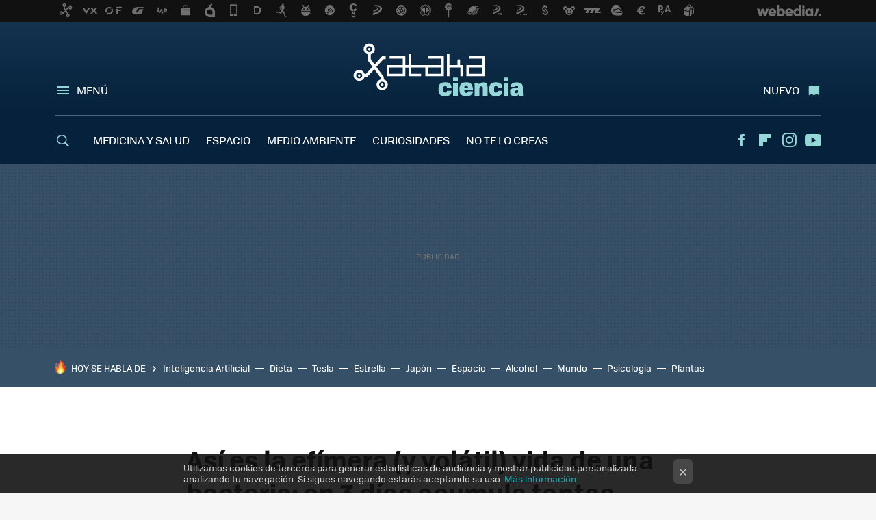

--- FILE ---
content_type: text/html; charset=UTF-8
request_url: https://www.xatakaciencia.com/biologia/asi-efimera-volatil-vida-bacteria-3-dias-acumula-tantas-generaciones-como-toda-historia-humana
body_size: 27605
content:
<!DOCTYPE html>
<html lang="es">
<head>
  <script>
 var country = 'US';
 var isSpainOrLatamUser = true;
 var WSLUser = null;
 var WSLUserIsXtraSubscribed = false;
 (function() {
  try {
   var cookieName = "weblogssl_user";
   var cookies = document.cookie.split(";");
   for (var i = 0; i < cookies.length; i++) {
    var fragments = /^\s*([^=]+)=(.+?)\s*$/.exec(cookies[i]);
    if (fragments[1] === cookieName) {
     var cookie = decodeURIComponent(decodeURIComponent(fragments[2]));
     WSLUser = JSON.parse(cookie).user;
     WSLUserIsXtraSubscribed = 'object' === typeof WSLUser && 1 === WSLUser.xtraSubscribed;
     break;
    }
   }
  } catch (e) {}
 })();
</script>
  <title>Así es la efímera (y volátil) vida de una bacteria: en 3 días acumula tantas generaciones como toda la historia humana</title>
<script>
 window.WSL2 = window.WSL2 || {};
 WSL2.config = WSL2.config || {};
 WSL2.config.title = "Así es la efímera (y volátil) vida de una bacteria: en 3 días acumula tantas generaciones como toda la historia humana";
</script>
 <meta charset="UTF-8">
<meta name="viewport" content="width=device-width, initial-scale=1.0">
 <meta name="description" content="Todos estamos más o menos familiarizados con el tamaño de una bacteria: más o menos, a ojo cubero, podemos afirmar que son minúsculas, generalmente invisibles...">
 <script>WSL2.config.metaDescription = "Todos estamos más o menos familiarizados con el tamaño de una bacteria: más o menos, a ojo cubero, podemos afirmar que son minúsculas, generalmente invisibles..."</script>
  <meta name="news_keywords" content="bacteria, Biología">
   <meta name="robots" content="max-image-preview:large">
<meta property="fb:admins" content="100000716994885">
<meta property="fb:pages" content="57356621120">
<meta property="fb:app_id" content="183953181636784">
<meta name="application-name" content="Xataka Ciencia">
<meta name="msapplication-tooltip" content="Ciencia Xataka">
<meta name="msapplication-starturl" content="https://www.xatakaciencia.com">
<meta name="mobile-web-app-capable" content="yes">
                 <meta property="og:image" content="https://i.blogs.es/334b87/koli-bacteria-123081_640/840_560.jpg">
       <meta property="og:image:width" content="840">
   <meta property="og:image:height" content="560">
    <meta property="og:title" content="Así es la efímera (y volátil) vida de una bacteria: en 3 días acumula tantas generaciones como toda la historia humana">
  <meta property="og:description" content="Todos estamos más o menos familiarizados con el tamaño de una bacteria: más o menos, a ojo cubero, podemos afirmar que son minúsculas, generalmente invisibles...">
  <meta property="og:url" content="https://www.xatakaciencia.com/biologia/asi-efimera-volatil-vida-bacteria-3-dias-acumula-tantas-generaciones-como-toda-historia-humana">
  <meta property="og:type" content="article">
  <meta property="og:updated_time" content="2020-05-03T10:01:39Z">
    <meta name="DC.Creator" content="Sergio Parra">
  <meta name="DC.Date" content="2020-05-03">
  <meta name="DC.date.issued" content="2020-05-03T10:01:39Z">
  <meta name="DC.Source" content="Xataka Ciencia">
  <meta property="article:modified_time" content="2020-05-03T10:01:39Z">
  <meta property="article:published_time" content="2020-05-03T10:01:39Z">
  <meta property="article:section" content="biologia">
         <meta property="article:tag" content="bacteria">
             <meta name="twitter:card" content="summary_large_image"><meta name="twitter:image" content="https://i.blogs.es/334b87/koli-bacteria-123081_640/1366_521.jpg"><meta name="twitter:site" content="@xatakaciencia"><meta name="twitter:title" content="Así es la efímera (y volátil) vida de una bacteria: en 3 días acumula tantas generaciones como toda la historia humana"><meta name="twitter:description" content="Todos estamos más o menos familiarizados con el tamaño de una bacteria: más o menos, a ojo cubero, podemos afirmar que son minúsculas, generalmente invisibles..."><meta name="twitter:creator" content="@SergioParra_">         <script>
  window.dataLayer = [{"site":"XTC","siteSection":"postpage","vertical":"Technology","amp":"no","postId":29903,"postUrl":"https:\/\/www.xatakaciencia.com\/biologia\/asi-efimera-volatil-vida-bacteria-3-dias-acumula-tantas-generaciones-como-toda-historia-humana","publishedDate":"2020-05-03","modifiedDate":"2020-05-03T10:01","categories":["biologia"],"tags":["bacteria"],"videoContent":false,"partner":false,"blockLength":5,"author":"sergio parra","postType":"normal","linksToEcommerce":"none","ecomPostExpiration":"not_classified","mainCategory":"biologia","postExpiration":null,"wordCount":292}];
 window.dataLayer[0].visitor_country = country;
 </script>
<script async src="https://www.googletagmanager.com/gtag/js?id=G-L3X96ZX03D"></script>
<script>
 window.dataLayer = window.dataLayer || [];
 window.WSL2 = window.WSL2 || {};
 window.WSL2.pageViewParams = {"site":"XTC","site_section":"postpage","vertical":"Technology","amp":"no","visitor_country":"US","content_id":29903,"post_url":"https:\/\/www.xatakaciencia.com\/biologia\/asi-efimera-volatil-vida-bacteria-3-dias-acumula-tantas-generaciones-como-toda-historia-humana","content_publication_date":"2020-05-03","modified_date":"2020-05-03T10:01","page_category":"biologia","content_tags":"bacteria","has_video_content":false,"global_branded":false,"block_length":5,"content_author_id":"sergio parra","post_type":"normal","links_to_ecommerce":"none","ecompost_expiration":"not_classified","mainCategory":"biologia","post_expiration":null,"word_count":292};
 function gtag(){dataLayer.push(arguments);}
 gtag('js', new Date());
 gtag('config', 'G-L3X96ZX03D', { send_page_view: false });
  gtag('event', 'page_view', {"site":"XTC","site_section":"postpage","vertical":"Technology","amp":"no","visitor_country":"US","content_id":29903,"post_url":"https:\/\/www.xatakaciencia.com\/biologia\/asi-efimera-volatil-vida-bacteria-3-dias-acumula-tantas-generaciones-como-toda-historia-humana","content_publication_date":"2020-05-03","modified_date":"2020-05-03T10:01","page_category":"biologia","content_tags":"bacteria","has_video_content":false,"global_branded":false,"block_length":5,"content_author_id":"sergio parra","post_type":"normal","links_to_ecommerce":"none","ecompost_expiration":"not_classified","mainCategory":"biologia","post_expiration":null,"word_count":292});
</script>
 <script>
 window.WSL2 = window.WSL2 || {};
 WSL2.config = WSL2.config || {};
 WSL2.config.enableDidomiOverlay = 0;
</script>

                       




  
  




<script type="application/ld+json">
 {"@context":"https:\/\/schema.org","@type":"Article","mainEntityOfPage":"https:\/\/www.xatakaciencia.com\/biologia\/asi-efimera-volatil-vida-bacteria-3-dias-acumula-tantas-generaciones-como-toda-historia-humana","name":"Así es la efímera (y volátil) vida de una bacteria: en 3 días acumula tantas generaciones como toda la...","headline":"Así es la efímera (y volátil) vida de una bacteria: en 3 días acumula tantas generaciones como toda la...","articlebody":"Todos estamos más o menos familiarizados con el tamaño de una bacteria: más o menos, a ojo cubero, podemos afirmar que son minúsculas, generalmente invisibles al ojo humano (unos pocos micrómetros). Lo que es menos conocido es su esperanza de vida. ¿Cuánto tiempo vive una bacteria? 20 minutos La vida promedio de una bacteria es de unos 20 minutos. Durante esta existencia tan efímera, sin embargo, una bacteria es capaz de hacer muchas cosas. En Xataka Ciencia La diferencia entre la criatura más pequeña del mundo y la más grande del mundo Incluso transformarse, cual ingeniero genético aplicándose mejoras en sí mismo. Porque las bacterias pueden intercambiar genes entre sí, y también pueden recoger ADN de las bacterias vecinas muertas (lo que se denominan &quot;transferencias genéticas horizontales&quot;). Esto permite que las bacterias tengan una gran capacidad de adaptación al medio. También el ADN bacteriano sufre más mutaciones (más errores), lo que le permite ser aún más versátil a nivel genético (solo las mejores adaptadas sobreviven). Si a esto le sumamos la velocidad a la que se reproducen, ya tenemos el combo perfecto: E. coli, por ejemplo, puede reproducirse 72 veces en 24 horas. En Xataka Ciencia Se identifica el punto débil de superbacteria resistente a los medicamentos que mata a más de 5.000 estadounidenses al año Tal y como señala Bill Bryson en El cuerpo humano, esto significa que una bacteria puede acumular tantas generaciones como hemos logrado nosotros en toda la historia humana en solo... ¡3 días!: En teoría, una sola bacteria progenitora podría producir una masa de descendientes mayor que el peso de la Tierra en menos de dos días; y entres su progenie superaría la masa del universo observable. Obviamente, eso no podría suceder nunca, pero lo cierto es que ya nos acompañan cantidades que superan lo imaginable. Si pusiéramos todos los microbios de la Tierra en un montón y toda la vida animal en otro, el montón de los microbios sería 25 veces mayor que el de los animales","datePublished":"2020-05-03T10:01:39Z","dateModified":"2020-05-03T10:01:39Z","description":"Todos estamos más o menos familiarizados con el tamaño de una bacteria: más o menos, a ojo cubero, podemos afirmar que son minúsculas, generalmente invisibles...","publisher":{"@type":"Organization","name":"Xataka Ciencia","url":"https:\/\/www.xatakaciencia.com","sameAs":["https:\/\/x.com\/xatakaciencia","https:\/\/www.facebook.com\/XatakaCiencia","https:\/\/www.youtube.com\/user\/xatakatv","https:\/\/instagram.com\/xataka"],"logo":{"@type":"ImageObject","url":"https:\/\/img.weblogssl.com\/css\/xatakaciencia\/p\/amp\/images\/logo.png?v=1768905946","width":600,"height":60},"Parentorganization":"Webedia"},"image":{"@type":"ImageObject","url":"https:\/\/i.blogs.es\/334b87\/koli-bacteria-123081_640\/600_315.jpg","width":600,"height":315},"author":[{"@type":"Person","name":"Sergio Parra","url":"https:\/\/www.xatakaciencia.com\/autor\/sergio-parra","sameAs":["https:\/\/twitter.com\/SergioParra_"]}],"url":"https:\/\/www.xatakaciencia.com\/biologia\/asi-efimera-volatil-vida-bacteria-3-dias-acumula-tantas-generaciones-como-toda-historia-humana","thumbnailUrl":"https:\/\/i.blogs.es\/334b87\/koli-bacteria-123081_640\/600_315.jpg","articleSection":"Biología","creator":"Sergio Parra","keywords":"bacteria, Biología"}
</script>
   <link rel="preconnect" href="https://i.blogs.es">
<link rel="shortcut icon" href="https://img.weblogssl.com/css/xatakaciencia/p/common/favicon.ico" type="image/ico">
<link rel="apple-touch-icon" href="https://img.weblogssl.com/css/xatakaciencia/p/common/apple-touch-icon.png">
<link rel="apple-touch-icon-precomposed" sizes="144x144" href="https://img.weblogssl.com/css/xatakaciencia/p/common/apple-touch-icon-144-precomposed.png">
<link rel="apple-touch-icon-precomposed" sizes="114x114" href="https://img.weblogssl.com/css/xatakaciencia/p/common/apple-touch-icon-114-precomposed.png">
<link rel="apple-touch-icon-precomposed" sizes="72x72" href="https://img.weblogssl.com/css/xatakaciencia/p/common/apple-touch-icon-72-precomposed.png">
<link rel="apple-touch-icon-precomposed" href="https://img.weblogssl.com/css/xatakaciencia/p/common/apple-touch-icon-57-precomposed.png">
 <link rel="preconnect" href="https://static.criteo.net/" crossorigin>
 <link rel="dns-prefetch" href="https://static.criteo.net/">
 <link rel="preconnect" href="https://ib.adnxs.com/" crossorigin>
 <link rel="dns-prefetch" href="https://ib.adnxs.com/">
 <link rel="preconnect" href="https://bidder.criteo.com/" crossorigin>
 <link rel="dns-prefetch" href="https://bidder.criteo.com/">
       <link rel="preload" as="image" fetchpriority="high" type="image/webp" href="https://i.blogs.es/334b87/koli-bacteria-123081_640/450_1000.webp" media="(max-width: 450px)">
  <link rel="preload" as="image" fetchpriority="high" type="image/webp" href="https://i.blogs.es/334b87/koli-bacteria-123081_640/650_1200.webp" media="(min-width: 451px) and (max-width: 650px)">
  <link rel="preload" as="image" fetchpriority="high" type="image/webp" href="https://i.blogs.es/334b87/koli-bacteria-123081_640/1366_2000.webp" media="(min-width: 651px)">
  <link rel="preload" as="style" href="https://img.weblogssl.com/css/xatakaciencia/p/xataka-d/main.css?v=1768905946">
   <link rel="alternate" type="application/rss+xml" title="Xatakaciencia - todas las noticias" href="/index.xml">
   <link rel="image_src" href="https://i.blogs.es/334b87/koli-bacteria-123081_640/75_75.jpg">
      <link rel="canonical" href="https://www.xatakaciencia.com/biologia/asi-efimera-volatil-vida-bacteria-3-dias-acumula-tantas-generaciones-como-toda-historia-humana">
   
    <link rel="preload" href="https://img.weblogssl.com/g/r/fonts/tofino_regular-webfont.woff2" as="font" type="font/woff2" crossorigin="anonymous">
  <link rel="preload stylesheet" href="https://fonts.googleapis.com/css2?family=IBM+Plex+Serif:ital,wght@0,400;0,700;1,400;1,700&amp;display=swap" as="style" type="text/css" crossorigin="anonymous">
  <link rel="stylesheet" type="text/css" href="https://img.weblogssl.com/css/xatakaciencia/p/xataka-d/main.css?v=1768905946">
 
     </head>
<body class="js-desktop m-cms prod js-body  ">
            <script >
     var cs_ucfr = "0";
   var _comscore = _comscore || [];
   var configs = {c1: "2", c2: "6035191", cs_ucfr: cs_ucfr};
   var keyword = keyword || '';
   if(keyword) {
    configs.options = {url_append: "comscorekw=" + keyword};
   }
   _comscore.push(configs);
   var s = document.createElement("script"), el = document.getElementsByTagName("script")[0];
   s.async = true;
   s.src = "https://sb.scorecardresearch.com/cs/6035191/beacon.js";
   el.parentNode.insertBefore(s, el);
   </script>

<script>
 dataLayer.push({
  contentGroup1: "post",
  contentGroup2: "sergio parra",
  contentGroup3: "biologia",
  contentGroup4: "normal",
  contentGroup5: "200503",
 });
</script>
 <script>let viewsOnHost = +sessionStorage.getItem("upv") || 0;
viewsOnHost += 1;
sessionStorage.setItem("upv", viewsOnHost);

let sessionsOnHost = +localStorage.getItem("sessionsOnHost") || 0;
if (viewsOnHost === 1) {
  sessionsOnHost += 1;
}
localStorage.setItem("sessionsOnHost", sessionsOnHost);
</script>
  <div id="publicidad"></div>
  <script>
    function hash(string) {
      const utf8 = new TextEncoder().encode(string);
      return crypto.subtle.digest('SHA-256', utf8).then((hashBuffer) => {
        const hashArray = Array.from(new Uint8Array(hashBuffer));
        return hashArray.map((bytes) => bytes.toString(16).padStart(2, '0')).join('');
      });
    }

    const populateHashedEmail = () => {
      const loggedin = WSL2.User.isUserLoggedIn();
      if (loggedin) {
        const userEmail = WSL2.User.getUserEmail();
        hash(userEmail).then((hashedEmail) => {
          jad.config.publisher.hashedId = { sha256email: hashedEmail };
        });
      }
    }

    WSL2.config.enablePerformanceImprovements = "0";
    window.hasAdblocker = getComputedStyle(document.querySelector('#publicidad')).display === 'none';
                                                                      WSL2.config.dynamicIU = "/1018282/XatakaCiencia/postpage";
        window.jad = window.jad || {};
    jad.cmd = jad.cmd || [];
    let swrap = document.createElement("script");
    if ('1' === WSL2.config.enablePerformanceImprovements) {
      swrap.defer = true;
    }
    else {
      swrap.async = true;
    }

    const jadTargetingData = {"site":"XTC","siteSection":"postpage","vertical":"Technology","amp":"no","visitor_country":"US","postId":29903,"postUrl":"https:\/\/www.xatakaciencia.com\/biologia\/asi-efimera-volatil-vida-bacteria-3-dias-acumula-tantas-generaciones-como-toda-historia-humana","publishedDate":"2020-05-03","modifiedDate":"2020-05-03T10:01","categories":["biologia"],"tags":["bacteria"],"videoContent":false,"partner":false,"blockLength":5,"author":"sergio parra","postType":"normal","linksToEcommerce":"none","ecomPostExpiration":"not_classified","mainCategory":"biologia","postExpiration":null,"wordCount":292};
          {
      const postCreationDate = 1588500099
      const currentDate = new Date();
      const currentTimestamp = currentDate.getTime();
      const postTimeStamp = new Date(postCreationDate*1000).getTime();
      const sixDaysMilliseconds = 6 * 60 * 24 * 60 * 1000;
      jadTargetingData["recency"] = currentTimestamp - postTimeStamp > sixDaysMilliseconds ? 'old' : 'new';
      const currentHour = (currentDate.getUTCHours() + 2) % 24;
      jadTargetingData["hour"] = String(currentHour).length == 1 ? '0' + currentHour : currentHour;
      }
        jadTargetingData["upv"] = sessionStorage.getItem("upv") || 1;

    swrap.src = "https://cdn.lib.getjad.io/library/1018282/XatakaCiencia";
    swrap.setAttribute("importance", "high");
    let g = document.getElementsByTagName("head")[0];
    const europeanCountriesCode = [
      'AD', 'AL', 'AT', 'AX', 'BA', 'BE', 'BG', 'BY', 'CH', 'CY', 'CZ', 'DE', 'DK',
      'EE', 'ES', 'FI', 'FO', 'FR', 'GB', 'GG', 'GI', 'GR', 'HR', 'HU', 'IE', 'IM',
      'IS', 'IT', 'JE', 'LI', 'LT', 'LU', 'LV', 'MC', 'MD', 'ME', 'MK', 'MT', 'NL',
      'NO', 'PL', 'PT', 'RO', 'RS', 'RU', 'SE', 'SI', 'SJ', 'SK', 'SM', 'UA', 'VA'
    ];
    window.WSL2 = window.WSL2 || {};
    window.WSL2.isEuropeanVisitor = europeanCountriesCode.includes(window.country);
    const enableCmpChanges = "1";
    let cmpObject = {
      includeCmp: window.WSL2.isEuropeanVisitor ? false : true,
      name: window.WSL2.isEuropeanVisitor ? 'didomi' : 'none'
    }
    if (window.WSL2.isEuropeanVisitor && "1" == enableCmpChanges) {
      cmpObject = {
        ...cmpObject,
        "siteId": "7bd10a97-724f-47b3-8e9f-867f0dea61c8",
        "noticeId": "7hWDR6nJ",
        "paywall": {
          "version": 1,
          "clientId": "AeAcL5krxDiL6T0cdEbtuhszhm0bBH9S0aQeZwvgDyr0roxQA6EJoZBra8LsS0RstogsYj54y_SWXQim",
          "planId": "P-462216510A022921CMWG2HAI",
          "tosUrl": "https://weblogs.webedia.es/condiciones-uso.html",
          "touUrl": "https://weblogs.webedia.es/condiciones-uso.html",
          "privacyUrl": "https://weblogs.webedia.es/cookies.html" ,
          "language":  "es"
        }
      }
    }
    g.parentNode.insertBefore(swrap, g);
    jad.cmd.push(function() {
      jad.public.setConfig({
        page: "/1018282/XatakaCiencia/postpage", 
                  pagePositions: [
                         'top',
             'cen1',
             'cen2',
             'footer',
             'oop',
             'cintillo',
             '1',
             'inread1',
             'large-sticky',
   
          ],
          elementsMapping:                                                                                              
                                                                         
 {"top":"div-gpt-top","cen1":"div-gpt-cen","cen2":"div-gpt-cen2","footer":"div-gpt-bot2","oop":"div-gpt-int","cintillo":"div-gpt-int2","1":"div-gpt-lat","inread1":"div-gpt-out","large-sticky":"div-gpt-bot3"}
,
          targetingOnPosition: {
                      "top": {
     'fold': ['atf']
    },
               "cen1": {
     'fold': ['btf']
    },
               "cen2": {
     'fold': ['btf']
    },
               "footer": {
     'fold': ['btf']
    },
               "oop": {
     'fold': ['mtf']
    },
               "cintillo": {
     'fold': ['mtf']
    },
               "1": {
     'fold': ['atf']
    },
               "inread1": {
     'fold': ['mtf']
    },
               "2": {
     'fold': ['mtf']
    },
               "3": {
     'fold': ['mtf']
    },
               "4": {
     'fold': ['mtf']
    },
               "5": {
     'fold': ['mtf']
    },
               "6": {
     'fold': ['mtf']
    },
               "7": {
     'fold': ['mtf']
    },
               "8": {
     'fold': ['mtf']
    },
               "large-sticky": {
     'fold': ['atf']
    },
      
          },
                targeting: jadTargetingData,
        interstitialOnFirstPageEnabled: false,
        cmp: cmpObject,
        wemass: {
          targeting: {
            page: {
              type: jadTargetingData.siteSection ?? "",
              content: {
                categories: jadTargetingData.categories ?? [""],
              },
              article: {
                id: jadTargetingData.postId ?? "",
                title: WSL2.config.title ?? "",
                description: WSL2.config.metaDescription ?? "",
                topics: jadTargetingData.tags ?? [""],
                authors: jadTargetingData.author ? jadTargetingData.author.split(',') : [""],
                modifiedAt: jadTargetingData.modifiedDate ? new Date(jadTargetingData.modifiedDate).toISOString() : "",
                publishedAt: jadTargetingData.publishedDate ? new Date(jadTargetingData.modifiedDate).toISOString() : "",
                premium: false,
                wordCount: jadTargetingData.wordCount ?? null,
                paragraphCount: jadTargetingData.blockLength ?? "",
                section: jadTargetingData.mainCategory ?? "",
                subsection: "",
              },
              user: {
                type: "",
                age: null,
                gender: "",
              },
            },
          },
        },
      });

      jad.public.loadPositions();
      jad.public.displayPositions();
    });
    if (!window.hasAdblocker) {
      window.addEventListener('load', () => {
        populateHashedEmail();
        WSL2.Events.on('loginSuccess', populateHashedEmail);
        WSL2.Events.on('onLogOut', () => {
          jad.config.publisher.hashedId = {};
        });
      });
    }
  </script>
<div class="customize-me">
 <div class="head-content-favs">
     <div class="head-container head-container-with-ad head-container-with-corner m-favicons-compact m-head-masthead">
 <div class="head head-with-ad is-init">
     <div class="head-favicons-container">
 <nav class="head-favicons">
  <div class="head-favicons-index head-webedia-logo">
   <a id="favicons-toggle" href="https://www.webedia.es/" data-target="#head-favicons"><abbr title="Webedia">Webedia</abbr></a>
  </div>
 </nav>
</div>    <div class="masthead-site-lead ">
 <div class="masthead-container">
  <div class="masthead-logo">
   <div class="masthead-logo-brand">
    <a href="/" class="masthead-brand">Xataka Ciencia</a>
   </div>
     </div>
       <nav class="masthead-actions">
    <ul class="masthead-actions-list">
     <li class="masthead-actions-list-item"><a href="#sections" class="masthead-actions-menu m-v1 js-toggle" data-searchbox="#search-field-1">Menú</a></li>
     <li class="masthead-actions-list-item"><a href="#headlines" class="masthead-actions-nuevo m-v1 js-toggle">Nuevo</a></li>
    </ul>
   </nav>
      </div>
</div>
     <div class="masthead-site-nav-container js-nano-container" id="showSwipecard">
 <nav class="masthead-site-nav">
     <a class="masthead-nav-search js-toggle" data-searchbox="#search-field-2" href="#search"></a>
    <ul class="masthead-nav-topics">
            <li class="masthead-nav-topics-item">
   <a class="masthead-nav-topics-anchor medicina-y-salud" href="https://www.xatakaciencia.com/categoria/medicina">
    MEDICINA Y SALUD
    <span></span>
   </a>
  </li>
    <li class="masthead-nav-topics-item">
   <a class="masthead-nav-topics-anchor espacio" href="https://www.xatakaciencia.com/categoria/astronomia">
    ESPACIO
    <span></span>
   </a>
  </li>
    <li class="masthead-nav-topics-item">
   <a class="masthead-nav-topics-anchor medio-ambiente" href="https://www.xatakaciencia.com/categoria/medio-ambiente">
    MEDIO AMBIENTE
    <span></span>
   </a>
  </li>
    <li class="masthead-nav-topics-item">
   <a class="masthead-nav-topics-anchor curiosidades" href="https://www.xatakaciencia.com/categoria/sabias-que">
    CURIOSIDADES
    <span></span>
   </a>
  </li>
    <li class="masthead-nav-topics-item">
   <a class="masthead-nav-topics-anchor no-te-lo-creas" href="https://www.xatakaciencia.com/categoria/no-te-lo-creas">
    NO TE LO CREAS
    <span></span>
   </a>
  </li>
        </ul>
  <ul class="masthead-nav-social">
        <li class="masthead-nav-social-item"><a href="https://www.facebook.com/XatakaCiencia" class="masthead-nav-social-anchor masthead-social-facebook" rel="nofollow">Facebook</a></li>

 
        <li class="masthead-nav-social-item"><a href="https://flipboard.com/@XatakaCiencia" class="masthead-nav-social-anchor masthead-social-flipboard" rel="nofollow">Flipboard</a></li>

 
         <li class="masthead-nav-social-item"><a href="https://instagram.com/xataka" class="masthead-nav-social-anchor masthead-social-instagram" rel="nofollow">Instagram</a></li>

 
        <li class="masthead-nav-social-item"><a href="https://www.youtube.com/user/xatakatv?sub_confirmation=1" class="masthead-nav-social-anchor masthead-social-youtube" rel="nofollow">Youtube</a></li>

 
 </ul>
        </nav>
</div>
   </div>
</div>

    <div class="ad ad-top">
  <div class="ad-box" id="div-gpt-top">
     </div>
   </div>
   
    <div class="page-container ">
         <div class="section-deeplinking-container m-deeplinking-news m-deeplinking-post o-deeplinking-section">
  <div class="section-deeplinking o-deeplinking-section_wrapper">
       <div class="section-deeplinking-wrap">
     <span class="section-deeplinking-header">HOY SE HABLA DE</span>
     <ul id="js-deeplinking-news-nav-links" class="section-deeplinking-list">
             <li class="section-deeplinking-item"><a href="https://www.xataka.com/basics/wrappers-ia-que-como-funcionan-principales-funciones-estas-capas-adicionales-para-modelos-inteligencia-artificial" class="section-deeplinking-anchor">Inteligencia Artificial</a></li>
             <li class="section-deeplinking-item"><a href="https://www.xataka.com/magnet/marca-blanca-ha-crecido-que-pilar-alimentacion-espana-ha-disparado-su-cuota-al-60" class="section-deeplinking-anchor">Dieta</a></li>
             <li class="section-deeplinking-item"><a href="https://www.xataka.com/movilidad/tesla-ha-puesto-fecha-al-primer-aterrizaje-full-self-driving-espana-asi-seran-demostraciones-publicas" class="section-deeplinking-anchor">Tesla</a></li>
             <li class="section-deeplinking-item"><a href="https://www.compradiccion.com/deportes-zapatillas-running-ropa/hemos-encontrado-que-seran-zapatillas-estrella-nike-comodas-versatiles-cuestan-casi-mitad-rebajas" class="section-deeplinking-anchor">Estrella</a></li>
             <li class="section-deeplinking-item"><a href="https://www.xataka.com/magnet/futuro-pais-sus-jovenes-japon-tiene-dato-inquietante-entrada-a-vida-adulta-se-esta-encogiendo" class="section-deeplinking-anchor">Japón</a></li>
             <li class="section-deeplinking-item"><a href="https://www.directoalpaladar.com/seleccion/accesorio-que-pone-fin-al-desorden-armario-tuppers-vendido-amazon-se-ajusta-al-espacio" class="section-deeplinking-anchor">Espacio</a></li>
             <li class="section-deeplinking-item"><a href="https://www.xataka.com/magnet/gran-crisis-alcohol-ha-dejado-a-su-industria-bomba-relojeria-stock-miles-millones-dolares" class="section-deeplinking-anchor">Alcohol</a></li>
             <li class="section-deeplinking-item"><a href="https://www.directoalpaladar.com/postres/delicioso-que-he-hecho-meses-postre-que-triunfa-japon-dos-ingredientes-facil-mundo" class="section-deeplinking-anchor">Mundo</a></li>
             <li class="section-deeplinking-item"><a href="https://www.3djuegos.com/3djuegos-trivia/noticias/efecto-gandalf-razon-que-tu-jefe-no-te-inspira-confianza-como-psicologia-puede-llegar-a-cambiarlo" class="section-deeplinking-anchor">Psicología</a></li>
             <li class="section-deeplinking-item"><a href="https://www.directoalpaladar.com/huerto/como-evitar-que-se-mueran-tus-plantas-aromaticas-invierno-haya-poca-luz-haga-frio" class="section-deeplinking-anchor">Plantas</a></li>
           </ul>
     <div id="js-deeplinking-news-nav-btn" class="section-deeplinking-btn" style="display:none"></div>
    </div>
     </div>
 </div>

         <div class="content-container">
    <main>
     <article class="article article-normal">
       <header class="post-normal-header">
                 <div class="post-title-container">
  <h1 class="post-title">
     Así es la efímera (y volátil) vida de una bacteria: en 3 días acumula tantas generaciones como toda la historia humana   </h1>
</div>
                                     <div class="post-asset-main">
            <div class="article-asset-big article-asset-image js-post-images-container">
                 <div class="asset-content m-fallback" style="width: 640px;">
  <picture>
   <source media="(min-width: 1025px)" srcset="https://i.blogs.es/334b87/koli-bacteria-123081_640/1366_2000.webp">
   <source media="(min-width: 651px)" srcset="https://i.blogs.es/334b87/koli-bacteria-123081_640/1024_2000.webp">
   <source media="(min-width: 451px)" srcset="https://i.blogs.es/334b87/koli-bacteria-123081_640/650_1200.webp">
   <img alt="Así es la efímera (y volátil) vida de una bacteria: en 3 días acumula tantas generaciones como toda la historia humana" src="https://i.blogs.es/334b87/koli-bacteria-123081_640/450_1000.webp" decoding="sync" loading="eager" fetchpriority="high" width="640" height="462">
  </picture>
 </div>
             </div>
            </div>
                <div class="post-comments-shortcut">
                            <a title="Sin comentarios" href="#comments" class="post-comments js-smooth-scroll">Sin comentarios</a>
              
               <a href="#" onclick="window.open('https://www.facebook.com/sharer/sharer.php?u=https://www.xatakaciencia.com/biologia/asi-efimera-volatil-vida-bacteria-3-dias-acumula-tantas-generaciones-como-toda-historia-humana%3Futm_source%3Dfacebook%26utm_medium%3Dsocial%26utm_campaign%3Dbotoneraweb', '', 'menubar=no,toolbar=no,resizable=yes,scrollbars=yes,height=600,width=600'); return false;" class="btn-facebook js-btn-facebook" data-postname="asi-efimera-volatil-vida-bacteria-3-dias-acumula-tantas-generaciones-como-toda-historia-humana">Facebook</a>
 <a href="https://twitter.com/intent/tweet?url=https://www.xatakaciencia.com/p/29903%3Futm_source%3Dtwitter%26utm_medium%3Dsocial%26utm_campaign%3Dbotoneraweb&text=As%C3%AD%20es%20la%20ef%C3%ADmera%20%28y%20vol%C3%A1til%29%20vida%20de%20una%20bacteria%3A%20en%203%20d%C3%ADas%20acumula%20tantas%20generaciones%20como%20toda%20la%20historia%20humana&via=xatakaciencia" class="btn-x js-btn-twitter" data-postname="asi-efimera-volatil-vida-bacteria-3-dias-acumula-tantas-generaciones-como-toda-historia-humana">Twitter</a>
<a href="https://share.flipboard.com/bookmarklet/popout?v=2&title=As%C3%AD%20es%20la%20ef%C3%ADmera%20%28y%20vol%C3%A1til%29%20vida%20de%20una%20bacteria%3A%20en%203%20d%C3%ADas%20acumula%20tantas%20generaciones%20como%20toda%20la%20historia%20humana&url=https%3A%2F%2Fwww.xatakaciencia.com%2Fbiologia%2Fasi-efimera-volatil-vida-bacteria-3-dias-acumula-tantas-generaciones-como-toda-historia-humana%3Futm_source%3Dflipboard%26utm_medium%3Dsocial%26utm_campaign%3Dbotoneraweb" class="btn-flipboard js-flipboard-share-button js-flipboard-share-event" data-postname="asi-efimera-volatil-vida-bacteria-3-dias-acumula-tantas-generaciones-como-toda-historia-humana">Flipboard</a>
<a href="mailto:?subject=As%C3%AD%20es%20la%20ef%C3%ADmera%20%28y%20vol%C3%A1til%29%20vida%20de%20una%20bacteria%3A%20en%203%20d%C3%ADas%20acumula%20tantas%20generaciones%20como%20toda%20la%20historia%20humana&body=https://www.xatakaciencia.com/biologia/asi-efimera-volatil-vida-bacteria-3-dias-acumula-tantas-generaciones-como-toda-historia-humana%3Futm_source%3Demailsharing%26utm_medium%3Demail%26utm_content%3DPOST%26utm_campaign%3Dbotoneraweb%26utm_term%3DCLICK%2BON%2BTITLE" class="btn-email js-btn-email" data-postname="asi-efimera-volatil-vida-bacteria-3-dias-acumula-tantas-generaciones-como-toda-historia-humana">E-mail</a>
 <span class="js-whatsapp"></span>
 <script>
   document.addEventListener('DOMContentLoaded', () => {
     const userAgent = navigator.userAgent.toLowerCase();
     if (userAgent.indexOf('ipod') < 0) {
       if (userAgent.indexOf('android') >= 0 || userAgent.indexOf('iphone') >= 0) {
         const length = document.getElementsByClassName('js-whatsapp').length;
         for (let i = 0; i < length; i++) {
           document.getElementsByClassName('js-whatsapp')[i].innerHTML = `<a class='btn-whatsapp js-btn-whatsapp' data-postname="asi-efimera-volatil-vida-bacteria-3-dias-acumula-tantas-generaciones-como-toda-historia-humana" href="whatsapp://send?text=Así es la efímera (y volátil) vida de una bacteria: en 3 días acumula tantas generaciones como toda la historia humana  https://www.xatakaciencia.com/biologia/asi-efimera-volatil-vida-bacteria-3-dias-acumula-tantas-generaciones-como-toda-historia-humana%3Futm_source%3Dwhatsapp%26utm_medium%3Dsocial%26utm_campaign%3Dbotoneramobile">Whatsapp</a>`;
         }
       }
     }
   }, {once:true});
 </script>
        </div>
       </header>
      <div class="article-content-wrapper">
       <div class="article-content-inner">
                  <div class="article-metadata-container">
 <div class="article-meta-row">
 <div class="article-time">
   <time
   class="article-date"
   datetime="2020-05-03T10:01:39Z"
   data-format="D MMMM YYYY"
   data-post-modified-time="2020-05-03T10:01:39Z"
   data-post-modified-format="D MMMM YYYY, HH:mm"
   data-post-reindexed-original-time=""
  >
   2020-05-03T10:01:39Z
  </time>
  <span id="is-editor"></span>
</div>
   </div>
</div>
<div class="p-a-cr m-pa-single  js-authors-container">
 <div class="p-a-wrap js-wrap">
     <div class="p-a-avtr">
       <img src="https://www.gravatar.com/avatar/a7abd80879831eb8b7c25bf1bbe59930?s=80&amp;d=mm&amp;r=g" alt="sergio-parra" class="author-avatar">
    </div>
    <div class="p-a-info">
           <div class="au-card-relative js-relative">
      <div class="p-a-chip js-author  p-ab-is-hidden
" data-id="author-22-creator" role="button" tabindex="0">
  <p><span>Sergio Parra</span></p>
  <span class="p-a-ui"></span> </div>
                </div>
          <span class="p-a-job">Editor</span>     </div>
 </div>
 </div>
 <div class="p-a-card-popover">
         <div class="p-a-card js-author-info  p-ab-is-hidden
" id="author-22-creator" >
 <div class="p-a-cwrap">
  <div class="p-a-avtr">
         <img src="https://www.gravatar.com/avatar/a7abd80879831eb8b7c25bf1bbe59930?s=80&amp;d=mm&amp;r=g" alt="sergio-parra" class="a-c-img">
       </div>
  <div class="p-a-pi">
         <span class="ic-close js-close" role="button" tabindex="0"></span>
        <p class="p-a-cn">Sergio Parra</p>
   <small class="p-a-cj">Editor</small>
  </div>
 </div>
 <div class="p-a-c">
       <div class="p-a-sp">
        <a href="https://twitter.com/SergioParra_" class="icon-x">twitter</a>       </div>
    <a class="p-a-pl" href="/autor/sergio-parra" >10666 publicaciones de Sergio Parra</a>
 </div>
</div>
          </div>
                        <div class="article-content">
          <div class="blob js-post-images-container">
<p>Todos estamos más o menos familiarizados con el tamaño de una bacteria: más o menos, a ojo cubero, podemos afirmar que son minúsculas, generalmente invisibles al ojo humano (unos pocos micrómetros).</p>
<!-- BREAK 1 --> <div class="ad ad-lat">
  <div class="ad-box" id="div-gpt-lat">
     </div>
   </div>

<p>Lo que es menos conocido es su esperanza de vida. <strong>¿Cuánto tiempo vive una bacteria?</strong> </p>
<!--more--><h2>20 minutos</h2>

<p><strong>La vida promedio de una bacteria es de unos 20 minutos</strong>. Durante esta existencia tan efímera, sin embargo, una bacteria es capaz de hacer muchas cosas.</p>
<div class="article-asset article-asset-normal article-asset-center">
 <div class="desvio-container">
  <div class="desvio">
   <div class="desvio-figure js-desvio-figure">
    <a href="https://www.xatakaciencia.com/biologia/la-diferencia-entre-la-criatura-mas-pequena-del-mundo-y-la-mas-grande-del-mundo" class="pivot-outboundlink" data-vars-post-title="La diferencia entre la criatura más pequeña del mundo y la más grande del mundo">
     <img alt="La&#x20;diferencia&#x20;entre&#x20;la&#x20;criatura&#x20;m&#x00E1;s&#x20;peque&#x00F1;a&#x20;del&#x20;mundo&#x20;y&#x20;la&#x20;m&#x00E1;s&#x20;grande&#x20;del&#x20;mundo" width="375" height="142" src="https://i.blogs.es/3c87c6/blue-whale-space-shuttle-1/375_142.webp" onerror='this.src="https://i.blogs.es/3c87c6/blue-whale-space-shuttle-1/375_142.jpg"'>
    </a>
   </div>
   <div class="desvio-summary">
    <div class="desvio-taxonomy js-desvio-taxonomy">
     <a href="https://www.xatakaciencia.com/biologia/la-diferencia-entre-la-criatura-mas-pequena-del-mundo-y-la-mas-grande-del-mundo" class="desvio-taxonomy-anchor pivot-outboundlink" data-vars-post-title="La diferencia entre la criatura más pequeña del mundo y la más grande del mundo">En Xataka Ciencia</a>
    </div>
    <a href="https://www.xatakaciencia.com/biologia/la-diferencia-entre-la-criatura-mas-pequena-del-mundo-y-la-mas-grande-del-mundo" class="desvio-title js-desvio-title pivot-outboundlink" data-vars-post-title="La diferencia entre la criatura más pequeña del mundo y la más grande del mundo">La diferencia entre la criatura más pequeña del mundo y la más grande del mundo</a>
   </div>
  </div>
 </div>
</div>
<p>Incluso transformarse, cual ingeniero genético aplicándose mejoras en sí mismo.</p>

<p>Porque las bacterias pueden intercambiar genes entre sí, y también pueden recoger ADN de las bacterias vecinas muertas (lo que se denominan "transferencias genéticas horizontales"). Esto permite que las bacterias tengan una gran capacidad de adaptación al medio. </p>
<!-- BREAK 2 -->
<p>También el ADN bacteriano sufre más mutaciones (más errores), lo que le permite ser aún más versátil a nivel genético (solo las mejores adaptadas sobreviven). Si a esto le sumamos la velocidad a la que se reproducen, ya tenemos el combo perfecto: <em>E. coli</em>, por ejemplo, <strong>puede reproducirse 72 veces en 24 horas</strong>. </p>
<!-- BREAK 3 -->  <div class="ad ad-out">
  <div class="ad-box" id="div-gpt-out">
     </div>
   </div>
<div class="article-asset article-asset-normal article-asset-center">
 <div class="desvio-container">
  <div class="desvio">
   <div class="desvio-figure js-desvio-figure">
    <a href="https://www.xatakaciencia.com/medicina/se-identifica-punto-debil-superbacteria-resistente-a-medicamentos-que-mata-a-5-000-estadounidenses-al-ano" class="pivot-outboundlink" data-vars-post-title="Se identifica el punto débil de superbacteria resistente a los medicamentos que mata a más de 5.000 estadounidenses al año">
     <img alt="Se&#x20;identifica&#x20;el&#x20;punto&#x20;d&#x00E9;bil&#x20;de&#x20;superbacteria&#x20;resistente&#x20;a&#x20;los&#x20;medicamentos&#x20;que&#x20;mata&#x20;a&#x20;m&#x00E1;s&#x20;de&#x20;5.000&#x20;estadounidenses&#x20;al&#x20;a&#x00F1;o" width="375" height="142" src="https://i.blogs.es/779b47/67-researchersi/375_142.webp" onerror='this.src="https://i.blogs.es/779b47/67-researchersi/375_142.jpg"'>
    </a>
   </div>
   <div class="desvio-summary">
    <div class="desvio-taxonomy js-desvio-taxonomy">
     <a href="https://www.xatakaciencia.com/medicina/se-identifica-punto-debil-superbacteria-resistente-a-medicamentos-que-mata-a-5-000-estadounidenses-al-ano" class="desvio-taxonomy-anchor pivot-outboundlink" data-vars-post-title="Se identifica el punto débil de superbacteria resistente a los medicamentos que mata a más de 5.000 estadounidenses al año">En Xataka Ciencia</a>
    </div>
    <a href="https://www.xatakaciencia.com/medicina/se-identifica-punto-debil-superbacteria-resistente-a-medicamentos-que-mata-a-5-000-estadounidenses-al-ano" class="desvio-title js-desvio-title pivot-outboundlink" data-vars-post-title="Se identifica el punto débil de superbacteria resistente a los medicamentos que mata a más de 5.000 estadounidenses al año">Se identifica el punto débil de superbacteria resistente a los medicamentos que mata a más de 5.000 estadounidenses al año</a>
   </div>
  </div>
 </div>
</div>
<p>Tal y como señala <strong>Bill Bryson</strong> en <em>El cuerpo humano</em>, esto significa que una bacteria puede acumular tantas generaciones como hemos logrado nosotros en toda la historia humana en solo... ¡3 días!:</p>
<!-- BREAK 4 -->
<blockquote>
  <p>En teoría, una sola bacteria progenitora podría producir una masa de descendientes mayor que el peso de la Tierra en menos de dos días; y entres su progenie superaría la masa del universo observable. Obviamente, eso no podría suceder nunca, pero lo cierto es que ya nos acompañan cantidades que superan lo imaginable. Si pusiéramos todos los microbios de la Tierra en un montón y toda la vida animal en otro, el montón de los microbios sería 25 veces mayor que el de los animales.</p>
</blockquote>
<script>
 (function() {
  window._JS_MODULES = window._JS_MODULES || {};
  var headElement = document.getElementsByTagName('head')[0];
  if (_JS_MODULES.instagram) {
   var instagramScript = document.createElement('script');
   instagramScript.src = 'https://platform.instagram.com/en_US/embeds.js';
   instagramScript.async = true;
   instagramScript.defer = true;
   headElement.appendChild(instagramScript);
  }
 })();
</script>
 
 </div>
        </div>
       </div>
      </div>
     </article>
     <div class="section-post-closure">
 <div class="section-content">
  <div class="social-share-group">
      <a href="#" onclick="window.open('https://www.facebook.com/sharer/sharer.php?u=https://www.xatakaciencia.com/biologia/asi-efimera-volatil-vida-bacteria-3-dias-acumula-tantas-generaciones-como-toda-historia-humana%3Futm_source%3Dfacebook%26utm_medium%3Dsocial%26utm_campaign%3Dbotoneraweb', '', 'menubar=no,toolbar=no,resizable=yes,scrollbars=yes,height=600,width=600'); return false;" class="btn-facebook js-btn-facebook" data-postname="asi-efimera-volatil-vida-bacteria-3-dias-acumula-tantas-generaciones-como-toda-historia-humana">Facebook</a>
 <a href="https://twitter.com/intent/tweet?url=https://www.xatakaciencia.com/p/29903%3Futm_source%3Dtwitter%26utm_medium%3Dsocial%26utm_campaign%3Dbotoneraweb&text=As%C3%AD%20es%20la%20ef%C3%ADmera%20%28y%20vol%C3%A1til%29%20vida%20de%20una%20bacteria%3A%20en%203%20d%C3%ADas%20acumula%20tantas%20generaciones%20como%20toda%20la%20historia%20humana&via=xatakaciencia" class="btn-x js-btn-twitter" data-postname="asi-efimera-volatil-vida-bacteria-3-dias-acumula-tantas-generaciones-como-toda-historia-humana">Twitter</a>
<a href="https://share.flipboard.com/bookmarklet/popout?v=2&title=As%C3%AD%20es%20la%20ef%C3%ADmera%20%28y%20vol%C3%A1til%29%20vida%20de%20una%20bacteria%3A%20en%203%20d%C3%ADas%20acumula%20tantas%20generaciones%20como%20toda%20la%20historia%20humana&url=https%3A%2F%2Fwww.xatakaciencia.com%2Fbiologia%2Fasi-efimera-volatil-vida-bacteria-3-dias-acumula-tantas-generaciones-como-toda-historia-humana%3Futm_source%3Dflipboard%26utm_medium%3Dsocial%26utm_campaign%3Dbotoneraweb" class="btn-flipboard js-flipboard-share-button js-flipboard-share-event" data-postname="asi-efimera-volatil-vida-bacteria-3-dias-acumula-tantas-generaciones-como-toda-historia-humana">Flipboard</a>
<a href="mailto:?subject=As%C3%AD%20es%20la%20ef%C3%ADmera%20%28y%20vol%C3%A1til%29%20vida%20de%20una%20bacteria%3A%20en%203%20d%C3%ADas%20acumula%20tantas%20generaciones%20como%20toda%20la%20historia%20humana&body=https://www.xatakaciencia.com/biologia/asi-efimera-volatil-vida-bacteria-3-dias-acumula-tantas-generaciones-como-toda-historia-humana%3Futm_source%3Demailsharing%26utm_medium%3Demail%26utm_content%3DPOST%26utm_campaign%3Dbotoneraweb%26utm_term%3DCLICK%2BON%2BTITLE" class="btn-email js-btn-email" data-postname="asi-efimera-volatil-vida-bacteria-3-dias-acumula-tantas-generaciones-como-toda-historia-humana">E-mail</a>
 <span class="js-whatsapp"></span>
 <script>
   document.addEventListener('DOMContentLoaded', () => {
     const userAgent = navigator.userAgent.toLowerCase();
     if (userAgent.indexOf('ipod') < 0) {
       if (userAgent.indexOf('android') >= 0 || userAgent.indexOf('iphone') >= 0) {
         const length = document.getElementsByClassName('js-whatsapp').length;
         for (let i = 0; i < length; i++) {
           document.getElementsByClassName('js-whatsapp')[i].innerHTML = `<a class='btn-whatsapp js-btn-whatsapp' data-postname="asi-efimera-volatil-vida-bacteria-3-dias-acumula-tantas-generaciones-como-toda-historia-humana" href="whatsapp://send?text=Así es la efímera (y volátil) vida de una bacteria: en 3 días acumula tantas generaciones como toda la historia humana  https://www.xatakaciencia.com/biologia/asi-efimera-volatil-vida-bacteria-3-dias-acumula-tantas-generaciones-como-toda-historia-humana%3Futm_source%3Dwhatsapp%26utm_medium%3Dsocial%26utm_campaign%3Dbotoneramobile">Whatsapp</a>`;
         }
       }
     }
   }, {once:true});
 </script>
  </div>
     <div class="post-tags-container">
 <span class="post-link-title">Temas</span>
   <ul class="post-link-list" id="js-post-link-list-container">
       <li class="post-category-name">
           <a href="/categoria/biologia">Biología</a>
         </li>
               <li class="post-link-item"><a href="/tag/bacteria">bacteria</a></li>
         </ul>
  <span class="btn-expand" id="js-btn-post-tags"></span>
</div>
   </div>
</div>
  <div class ="limit-container">
    <div class="OUTBRAIN" data-src="https://www.xatakaciencia.com/biologia/asi-efimera-volatil-vida-bacteria-3-dias-acumula-tantas-generaciones-como-toda-historia-humana" data-widget-id="AR_1"></div> 
 </div>
 <script async="async" src="//widgets.outbrain.com/outbrain.js"></script>
            <div class="ad ad-cen">
  <div class="ad-box" id="div-gpt-cen">
     </div>
   </div>
           <script>
 window.WSLModules || (window.WSLModules = {});
 WSLModules.Comments || (WSLModules.Comments = {
  'moduleConf' : "c1"
 });
</script>
<a id="to-comments"></a>
<div id="comments">
 <div class="comment-section">
     <div class="comment-wrapper">
    <div class="alert-message">Comentarios cerrados</div>
   </div>
    <script>
  window.AML || (window.AML = {});
  AML.Comments || (AML.Comments = {});
  AML.Comments.config || (AML.Comments.config = {});
  AML.Comments.config.data = {"comments":[],"meta":{"more_records":"false","start":0,"total":0,"order":"valued","totalCount":0,"commentStatus":"closed"}};
  AML.Comments.config.postId = 29903;
  AML.Comments.config.enableSocialShare = "0";
  AML.Comments.config.status = "closed";
  AML.Comments.config.campaignDate = "23_Jan_2026";
</script>

 </div>
</div>
           <div class="ad ad-cen2">
  <div class="ad-box" id="div-gpt-cen2">
     </div>
   </div>
      <div class="ad ad-bot">
  <div class="ad-box" id="div-gpt-bot2">
     </div>
   </div>
            <div class="ad ad-center">
  <div class="ad-box" id="div-gpt-bot3">
     </div>
     <button class="btn-bot-close"></button>
   </div>
                 <div class="section-deeplinking-container m-evergreen-links">
  <div class="section-deeplinking">
       <div class="section-deeplinking-wrap">
     <span class="section-deeplinking-header">Temas de interés</span>
     <ul class="section-deeplinking-list" id="js-evergreen-nav-links">
             <li class="section-deeplinking-item">
        <a href="https://www.xatakaciencia.com/materiales/al-grafeno-le-ha-surgido-duro-competidor-como-titulo-al-material-prometedor-borofeno" class="section-deeplinking-anchor">
         Grafeno
        </a>
       </li>
             <li class="section-deeplinking-item">
        <a href="https://www.xatakaciencia.com/geologia/que-es-exactamente-el-coltan" class="section-deeplinking-anchor">
         Coltán
        </a>
       </li>
             <li class="section-deeplinking-item">
        <a href="https://www.xatakaciencia.com/salud/cetosis-vs-cetoacidosis-realmente-peligrosa-dieta-cetogenica-para-adelgazar" class="section-deeplinking-anchor">
         Dieta cetogenica
        </a>
       </li>
             <li class="section-deeplinking-item">
        <a href="https://www.xatakaciencia.com/salud/adelgazar-andando-lo-que-la-ciencia-nos-dice-sobre-perder-peso-sin-dieta-y-caminando" class="section-deeplinking-anchor">
         Adelgazar andando
        </a>
       </li>
             <li class="section-deeplinking-item">
        <a href="https://www.xataka.com/medicina-y-salud/ocho-consejos-que-da-ciencia-para-dormir-mejor-consejo-definitivo" class="section-deeplinking-anchor">
         Dormir bien
        </a>
       </li>
             <li class="section-deeplinking-item">
        <a href="https://www.xatakaciencia.com/biologia/agua-limon-realmente-ayuda-a-adelgazar" class="section-deeplinking-anchor">
         Agua con limón
        </a>
       </li>
             <li class="section-deeplinking-item">
        <a href="https://www.xatakaciencia.com/biologia/cual-esperanza-vida-espermatozoide-despues-eyaculacion-1" class="section-deeplinking-anchor">
         Vida espermatozoide
        </a>
       </li>
             <li class="section-deeplinking-item">
        <a href="https://www.xatakaciencia.com/medicina/que-nos-tiembla-a-veces-parpado-ojo-1" class="section-deeplinking-anchor">
         Por qué me parpadea el ojo
        </a>
       </li>
             <li class="section-deeplinking-item">
        <a href="https://www.xatakaciencia.com/sabias-que/arana-grande-mundo-tiene-envergadura-28-centimetros" class="section-deeplinking-anchor">
         Araña más grande del mundo
        </a>
       </li>
             <li class="section-deeplinking-item">
        <a href="https://www.xatakaciencia.com/biologia/cinco-tipos-distintos-ayuno-intermitente-para-bajar-peso-cual-mejor-ciencia" class="section-deeplinking-anchor">
         Tipos de ayuno intermitente
        </a>
       </li>
             <li class="section-deeplinking-item">
        <a href="https://www.xatakaciencia.com/geologia/nueva-altura-monte-everest-pico-alto-mundo-8-848-86-metros-china-nepal-se-ponen-acuerdo" class="section-deeplinking-anchor">
         Pico más alto del mundo
        </a>
       </li>
             <li class="section-deeplinking-item">
        <a href="https://www.xatakaciencia.com/biologia/se-descubre-este-enorme-tiburon-bioluminiscente-profundidades-oceano-frente-a-nueva-zelanda" class="section-deeplinking-anchor">
         Tiburón linterna
        </a>
       </li>
             <li class="section-deeplinking-item">
        <a href="https://www.xatakaciencia.com/astronomia/cual-es-la-distancia-real-que-hay-entre-la-tierra-y-la-luna" class="section-deeplinking-anchor">
         Distancia entre la Tierra y la Luna
        </a>
       </li>
             <li class="section-deeplinking-item">
        <a href="https://www.xatakaciencia.com/medicina/vitamina-b12-para-combatir-resaca-mito-realidad-esto-que-dice-ciencia" class="section-deeplinking-anchor">
         ¿Vitamina B12 para la resaca?
        </a>
       </li>
             <li class="section-deeplinking-item">
        <a href="https://www.xatakaciencia.com/salud/entrar-estado-cetosis-para-adelgazar-ciencia-te-habla-sus-beneficios-sus-riesgos" class="section-deeplinking-anchor">
         Cetosis
        </a>
       </li>
           </ul>
     <div class="section-deeplinking-btn" id="js-evergreen-nav-btn"></div>
    </div>
     </div>
 </div>

    </main>
    <script>
  window.WSLModules = window.WSLModules || {};
  WSLModules.Footer = {'moduleConf' : 'c1'};
</script>
 <script>
  function runDailyMotion () {
    const AUTOPLAY_LIMIT = WSL2.config.dailymotionAutoplayLimit;
    let isPostsubtypeUseLimit = true;
    let autoplayLimit = Infinity;
    if (AUTOPLAY_LIMIT) {
      isPostsubtypeUseLimit = 0 > ['landing'].indexOf(WSL2.config.postSubType);
      autoplayLimit = isPostsubtypeUseLimit ? AUTOPLAY_LIMIT : autoplayLimit;
    }

    const isPostPage = Boolean(WSL2.config.postId);
    const isDesktop = document.body.classList.contains('js-desktop');

    const getTargetingKeyValues = (videoContainer) => {
      let scriptTagInVideo = '';
      Array.from(videoContainer.children).forEach((child) => {
        if ('SCRIPT' === child.tagName) {
          scriptTagInVideo = child;
        }
      });

      const autoplayVideos = [];
      const data = JSON.parse(scriptTagInVideo.text);
      let inhouse = 'webedia-prod' === data.tag;
      const videoData = data;
      const isAutoplayable = isPostPage && autoplayVideos.length <= autoplayLimit ? Boolean(data.autoplay) : false;
      let autoplayValue = isAutoplayable ? 'on' : 'off';
      let isAutoplayTargetingTrue = data.autoplay;
      let videoFooter = false;
      if ('videoFooter' === data.type) {
        autoplayValue = 'on';
        isAutoplayTargetingTrue = true;
        videoFooter = true;
      }
      
      if (autoplayValue) {
        autoplayVideos.push(videoContainer);
      }
      videoData.autoplayValue = autoplayValue;

      let positionName = '';
      if (isAutoplayTargetingTrue) {
        positionName = isDesktop ? 'preroll_sticky_autoplay' : 'preroll_notsticky_autoplay';
      } else {
        positionName = isDesktop ? 'preroll_sticky_starttoplay' : 'preroll_notsticky_starttoplay';
      }

      return { positionName, videoData, inhouse, videoFooter };
    };

    const initDailymotionV3 = () => {
      document.querySelectorAll('div.js-dailymotion').forEach((videoContainer, index) => {
        const { positionName, videoData, inhouse, videoFooter } = getTargetingKeyValues(videoContainer); 
        let updatedPlayerId = playerId;
        if ('off' === videoData.autoplayValue) {
          updatedPlayerId = WSL2.config.dailymotionPlayerIdAutoplayOff;
        }
        const divId = `${updatedPlayerId}-${index}`;
        const element = document.createElement('div');
        element.setAttribute('id', divId);
        videoContainer.appendChild(element);

        dailymotion.createPlayer(divId, {
          referrerPolicy: 'no-referrer-when-downgrade',
          player: updatedPlayerId,
          params: {
            mute: true,
          },
        }).then((player) => window.WSL2.handlePlayer(player, videoData, updatedPlayerId));
        if (window.hasAdblocker) {
          dailymotion
            .getPlayer(divId)
            .then((player) => player.loadContent({ video: videoData.videoId }) );
        } else {
                      jad.cmd.push(() => {
              const positionKey = `${positionName}/${divId}`;
              
              jad.public.setTargetingOnPosition(
                positionKey,
                { related: ['yes'] }
              );

              jad.public.getDailymotionAdsParamsForScript(
                [`${positionName}/${divId}`],
                (res) => {
                  initDailymotionPlayer(divId, videoData.videoId, videoFooter, inhouse, res[positionKey]);
                }
              );
            });
                  }
      });
    };

    const playerId =  WSL2.config[`${WSL2.config.device}DailymotionPlayerId`];
    const newScript = document.createElement('script');

    newScript.src = `https://geo.dailymotion.com/libs/player/${playerId}.js`;
    newScript.onload = initDailymotionV3;
    document.body.appendChild(newScript);
  }

  function initDailymotionPlayer(divId, videoId, videoFooter, inhouse, adResponseString = null) {
    dailymotion.getPlayer(divId).then((player) => {
      const baseParams = '%26videofooter%3D' + videoFooter + '%26inhouse%3D' + inhouse + '&vpos';
      let finalParams;

      if (adResponseString) {
        let parts = adResponseString.split("/")[1];
        if (typeof parts === 'string') {
          parts = parts.split('&vpos');
        } else {
          parts = [];
        }
        finalParams = parts.join(baseParams);
      } else {
        finalParams = baseParams;
      }

      finalParams = decodeURIComponent(finalParams);

      const config = { plcmt: "2" };
      if ('1' === WSL2.config.enableDynamicIU) {
        config.dynamiciu = WSL2.config.dynamicIU;
        config.keyvalues = finalParams;
      } else {
        config.customParams = finalParams;
      }
      player.setCustomConfig(config);
      player.loadContent({ video: videoId });
    })
    .then(() => {
      const videoElement = document.getElementById(divId);
      const videoParent = videoElement.parentElement.parentElement;
      videoParent.classList.remove('base-asset-video');
    });
  }

  document.addEventListener("DOMContentLoaded", function() {
    runDailyMotion();
  });
</script>
 <footer class="foot js-foot">
 <div class="wrapper foot-wrapper foot-wrapper-show">
  <div id="newsletter" class="newsletter-box">
     </div>
     <div class="menu-follow foot-menu-follow">
    <span class="item-meta foot-item-meta">Síguenos</span>
    <ul>
 <li>
  <a href="https://twitter.com/xatakaciencia" class="icon-x link-x" rel="nofollow">Twitter</a>
 </li>
 <li>
  <a href="https://www.facebook.com/XatakaCiencia" class="icon-facebook link-facebook" rel="nofollow">Facebook</a>
 </li>
   <li>
   <a href="https://www.youtube.com/user/xatakatv?sub_confirmation=1" class="icon-youtube link-youtube" rel="nofollow">Youtube</a>
  </li>
     <li>
   <a class="icon-instagram link-instagram" href="https://instagram.com/xataka" rel="nofollow">Instagram</a>
  </li>
   <li>
  <a class="icon-rss link-rss" href="/index.xml" rel="nofollow">RSS</a>
 </li>
     <li>
   <a href="https://flipboard.com/@XatakaCiencia" class="icon-flipboard link-flipboard" rel="nofollow">Flipboard</a>
  </li>
    </ul>
   </div>
      <nav class="menu-categories foot-menu-categories">
   <p class="nav-heading">En Xataka Ciencia hablamos de...</p>
   <ul>
   <li>
   <a class="list-item foot-list-item" href="/categoria/sabias-que">¿Sabías que...?</a>
  </li>
   <li>
   <a class="list-item foot-list-item" href="/categoria/psicologia">Psicología</a>
  </li>
   <li>
   <a class="list-item foot-list-item" href="/categoria/no-te-lo-creas">No te lo creas</a>
  </li>
   <li>
   <a class="list-item foot-list-item" href="/categoria/fisica">Física</a>
  </li>
   <li>
   <a class="list-item foot-list-item" href="/categoria/biologia">Biología</a>
  </li>
   <li>
   <a class="list-item foot-list-item" href="/categoria/salud">Salud</a>
  </li>
    <li>
   <a class="list-item foot-list-item" href="/tag/religion">religion</a>
  </li>
   <li>
   <a class="list-item foot-list-item" href="/tag/fe">Fe</a>
  </li>
   <li>
   <a class="list-item foot-list-item" href="/tag/ciencia">ciencia</a>
  </li>
   <li>
   <a class="list-item foot-list-item" href="/tag/epistemologia">epistemología</a>
  </li>
   <li>
   <a class="list-item foot-list-item" href="/tag/creencias">creencias</a>
  </li>
   <li>
   <a class="list-item foot-list-item" href="/tag/dios">dios</a>
  </li>
 </ul>
     </nav>
  <p class="view-even-more"><a href="/archivos" class="btn">Ver más temas</a></p>      <div class="search-box foot-search">
  <div class="search-form js-search-form">
   <input id="search-field-3" type="text" 
    placeholder="Buscar en Xataka Ciencia..." 
    class="search-container-3" 
    data-container="#search-container-3">
   <button class="search-button js-search-button" data-field="#search-field-3">
     Buscar
   </button>
  </div>
 </div>
   <div id="search-container-3" class="js-search-results foot-search-results"></div>
   </div>
</footer>
<div class="foot-external js-foot-external ">
 <div class="wrapper foot-wrapper">
  <header class="foot-head">
   <a class="backlink foot-backlink" href="#">Subir</a>
   <p class="webedia-brand foot-webedia-brand">
 <a href="https://www.webedia.es/" class="webedia-logo foot-webedia-logo"><span>Webedia</span></a>
</p>
  </header>
    <div class="menu-external foot-menu-external">
   <div class="spain-blogs">
          <div class="links-category">
             <p class="channel-title"> Tecnología </p>
  <ul>
         <li><a class="list-item foot-list-item"  rel="nofollow"  href="//www.xataka.com?utm_source=xatakaciencia&utm_medium=network&utm_campaign=footer">
           Xataka
         </a></li>
            <li><a class="list-item foot-list-item"  href="//www.xatakamovil.com?utm_source=xatakaciencia&utm_medium=network&utm_campaign=footer">
           Xataka Móvil
         </a></li>
            <li><a class="list-item foot-list-item"  href="//www.xatakandroid.com?utm_source=xatakaciencia&utm_medium=network&utm_campaign=footer">
           Xataka Android
         </a></li>
            <li><a class="list-item foot-list-item"  href="//www.xatakahome.com?utm_source=xatakaciencia&utm_medium=network&utm_campaign=footer">
           Xataka Smart Home
         </a></li>
            <li><a class="list-item foot-list-item"  href="//www.applesfera.com?utm_source=xatakaciencia&utm_medium=network&utm_campaign=footer">
           Applesfera
         </a></li>
            <li><a class="list-item foot-list-item"  href="//www.genbeta.com?utm_source=xatakaciencia&utm_medium=network&utm_campaign=footer">
           Genbeta
         </a></li>
            <li><a class="list-item foot-list-item"  href="//www.mundoxiaomi.com?utm_source=xatakaciencia&utm_medium=network&utm_campaign=footer">
           Mundo Xiaomi
         </a></li>
            <li><a class="list-item foot-list-item"  href="//www.territorioese.com?utm_source=xatakaciencia&utm_medium=network&utm_campaign=footer">
           Territorio S
         </a></li>
      </ul>

   
  </div>
   <div class="links-category">
             <p class="channel-title"> Videojuegos </p>
  <ul>
         <li><a class="list-item foot-list-item"  href="//www.3djuegos.com#utm_source=xatakaciencia&utm_medium=network&utm_campaign=footer">
           3DJuegos
         </a></li>
            <li><a class="list-item foot-list-item"  href="//www.vidaextra.com?utm_source=xatakaciencia&utm_medium=network&utm_campaign=footer">
           Vida Extra
         </a></li>
            <li><a class="list-item foot-list-item"  href="//www.millenium.gg?utm_source=xatakaciencia&utm_medium=network&utm_campaign=footer">
           MGG
         </a></li>
            <li><a class="list-item foot-list-item"  href="//www.3djuegospc.com#utm_source=xatakaciencia&utm_medium=network&utm_campaign=footer">
           3DJuegos PC
         </a></li>
            <li><a class="list-item foot-list-item"  href="//www.3djuegosguias.com#utm_source=xatakaciencia&utm_medium=network&utm_campaign=footer">
           3DJuegos Guías
         </a></li>
      </ul>

   
  </div>
   <div class="links-category">
             <p class="channel-title"> Entretenimiento </p>
  <ul>
         <li><a class="list-item foot-list-item"  href="https://www.sensacine.com#utm_source=xatakaciencia&utm_medium=network&utm_campaign=footer">
           Sensacine
         </a></li>
            <li><a class="list-item foot-list-item"  href="//www.espinof.com?utm_source=xatakaciencia&utm_medium=network&utm_campaign=footer">
           Espinof
         </a></li>
      </ul>

   
  </div>
   <div class="links-category">
             <p class="channel-title"> Gastronomía </p>
  <ul>
         <li><a class="list-item foot-list-item"  href="//www.directoalpaladar.com?utm_source=xatakaciencia&utm_medium=network&utm_campaign=footer">
           Directo al Paladar
         </a></li>
      </ul>

   
  </div>
   <div class="links-category">
             <p class="channel-title"> Motor </p>
  <ul>
         <li><a class="list-item foot-list-item"  href="//www.motorpasion.com?utm_source=xatakaciencia&utm_medium=network&utm_campaign=footer">
           Motorpasión
         </a></li>
            <li><a class="list-item foot-list-item"  href="//www.motorpasionmoto.com?utm_source=xatakaciencia&utm_medium=network&utm_campaign=footer">
           Motorpasión Moto
         </a></li>
      </ul>

   
  </div>
   <div class="links-category">
             <p class="channel-title"> Estilo de vida </p>
  <ul>
         <li><a class="list-item foot-list-item"  rel="nofollow"  href="//www.vitonica.com?utm_source=xatakaciencia&utm_medium=network&utm_campaign=footer">
           Vitónica
         </a></li>
            <li><a class="list-item foot-list-item"  href="//www.trendencias.com?utm_source=xatakaciencia&utm_medium=network&utm_campaign=footer">
           Trendencias
         </a></li>
            <li><a class="list-item foot-list-item"  rel="nofollow"  href="//decoracion.trendencias.com?utm_source=xatakaciencia&utm_medium=network&utm_campaign=footer">
           Decoesfera
         </a></li>
            <li><a class="list-item foot-list-item"  href="//www.compradiccion.com?utm_source=xatakaciencia&utm_medium=network&utm_campaign=footer">
           Compradiccion
         </a></li>
            <li><a class="list-item foot-list-item"  href="//www.poprosa.com?utm_source=xatakaciencia&utm_medium=network&utm_campaign=footer">
           Poprosa
         </a></li>
            <li><a class="list-item foot-list-item"  href="//www.bebesymas.com?utm_source=xatakaciencia&utm_medium=network&utm_campaign=footer">
           Bebés y Más
         </a></li>
            <li><a class="list-item foot-list-item"  href="//www.diariodelviajero.com?utm_source=xatakaciencia&utm_medium=network&utm_campaign=footer">
           Diario del Viajero
         </a></li>
      </ul>

   
  </div>
   <div class="links-category">
             <p class="channel-title"> Economía </p>
  <ul>
         <li><a class="list-item foot-list-item"  href="//www.elblogsalmon.com?utm_source=xatakaciencia&utm_medium=network&utm_campaign=footer">
           El Blog Salmón
         </a></li>
            <li><a class="list-item foot-list-item"  href="//www.pymesyautonomos.com?utm_source=xatakaciencia&utm_medium=network&utm_campaign=footer">
           Pymes y Autónomos
         </a></li>
      </ul>

   
  </div>
 
   </div>
       <div class="latam-blogs">
     <p class="channel-title">
      Ediciones Internacionales
     </p>
           <div class="links-category">
            <ul>
         <li><a class="list-item foot-list-item"  href="//www.xataka.com.mx?utm_source=xatakaciencia&utm_medium=network&utm_campaign=footer">
           Xataka México
         </a></li>
            <li><a class="list-item foot-list-item"  href="//www.xataka.com.co?utm_source=xatakaciencia&utm_medium=network&utm_campaign=footer">
           Xataka Colombia
         </a></li>
            <li><a class="list-item foot-list-item"  href="//www.xataka.com.ar?utm_source=xatakaciencia&utm_medium=network&utm_campaign=footer">
           Xataka Argentina
         </a></li>
            <li><a class="list-item foot-list-item"  href="//www.xataka.com.br?utm_source=xatakaciencia&utm_medium=network&utm_campaign=footer">
           Xataka Brasil
         </a></li>
      </ul>

   
  </div>
   <div class="links-category">
            <ul>
         <li><a class="list-item foot-list-item"  href="//www.3djuegos.lat#utm_source=xatakaciencia&utm_medium=network&utm_campaign=footer">
           3DJuegos LATAM
         </a></li>
      </ul>

   
  </div>
   <div class="links-category">
            <ul>
         <li><a class="list-item foot-list-item"  href="https://www.sensacine.com.mx#utm_source=xatakaciencia&utm_medium=network&utm_campaign=footer">
           Sensacine México
         </a></li>
            <li><a class="list-item foot-list-item"  href="https://www.sensacine.com.co#utm_source=xatakaciencia&utm_medium=network&utm_campaign=footer">
           Sensacine Colombia
         </a></li>
      </ul>

   
  </div>
   <div class="links-category">
            <ul>
         <li><a class="list-item foot-list-item"  href="//www.directoalpaladar.com.mx?utm_source=xatakaciencia&utm_medium=network&utm_campaign=footer">
           Directo al Paladar México
         </a></li>
      </ul>

   
  </div>
   <div class="links-category">
            <ul>
         <li><a class="list-item foot-list-item"  href="//www.motorpasion.com.mx?utm_source=xatakaciencia&utm_medium=network&utm_campaign=footer">
           Motorpasión México
         </a></li>
      </ul>

   
  </div>
 
    </div>
           </div>
 </div>
</div>
 <aside id="head-favicons" class="head-favicons-container m-is-later js-head-favicons m-favicons-compact">
 <div class="head-favicons">
  <div class="head-favicons-index head-webedia-logo">
   <a class="js-group-toggle" href="#" data-target="#head-network"><abbr title="Webedia">Webedia</abbr></a>
  </div>
  <ul class="head-favicons-list">
                                 <li>
      <a class="favicon tec-xataka
       " rel="nofollow" href="//www.xataka.com?utm_source=xatakaciencia&utm_medium=network&utm_campaign=favicons">
       <span>Xataka</span>
      </a>
     </li>
                          <li>
      <a class="favicon tec-vidaextra
       "  href="//www.vidaextra.com?utm_source=xatakaciencia&utm_medium=network&utm_campaign=favicons">
       <span>Vida Extra</span>
      </a>
     </li>
                          <li>
      <a class="favicon oci-espinof
       "  href="//www.espinof.com?utm_source=xatakaciencia&utm_medium=network&utm_campaign=favicons">
       <span>Espinof</span>
      </a>
     </li>
                          <li>
      <a class="favicon tec-genbeta
       "  href="//www.genbeta.com?utm_source=xatakaciencia&utm_medium=network&utm_campaign=favicons">
       <span>Genbeta</span>
      </a>
     </li>
                          <li>
      <a class="favicon est-directoalpaladar
       "  href="//www.directoalpaladar.com?utm_source=xatakaciencia&utm_medium=network&utm_campaign=favicons">
       <span>Directo al Paladar</span>
      </a>
     </li>
                          <li>
      <a class="favicon est-trendencias
       "  href="//www.trendencias.com?utm_source=xatakaciencia&utm_medium=network&utm_campaign=favicons">
       <span>Trendencias</span>
      </a>
     </li>
                          <li>
      <a class="favicon tec-applesfera
       "  href="//www.applesfera.com?utm_source=xatakaciencia&utm_medium=network&utm_campaign=favicons">
       <span>Applesfera</span>
      </a>
     </li>
                          <li>
      <a class="favicon tec-xatakamovil
       "  href="//www.xatakamovil.com?utm_source=xatakaciencia&utm_medium=network&utm_campaign=favicons">
       <span>Xataka Móvil</span>
      </a>
     </li>
                                     <li>
      <a class="favicon est-decoesfera
       " rel="nofollow" href="//decoracion.trendencias.com?utm_source=xatakaciencia&utm_medium=network&utm_campaign=favicons">
       <span>Decoesfera</span>
      </a>
     </li>
                                     <li>
      <a class="favicon est-vitonica
       " rel="nofollow" href="//www.vitonica.com?utm_source=xatakaciencia&utm_medium=network&utm_campaign=favicons">
       <span>Vitónica</span>
      </a>
     </li>
                          <li>
      <a class="favicon tec-xatakandroid
       "  href="//www.xatakandroid.com?utm_source=xatakaciencia&utm_medium=network&utm_campaign=favicons">
       <span>Xataka Android</span>
      </a>
     </li>
                          <li>
      <a class="favicon tec-xatakahome
       "  href="//www.xatakahome.com?utm_source=xatakaciencia&utm_medium=network&utm_campaign=favicons">
       <span>Xataka Smart Home</span>
      </a>
     </li>
                          <li>
      <a class="favicon tec-compradiccion
       "  href="//www.compradiccion.com?utm_source=xatakaciencia&utm_medium=network&utm_campaign=favicons">
       <span>Compradiccion</span>
      </a>
     </li>
                          <li>
      <a class="favicon tech-3djuegos
       "  href="//www.3djuegos.com#utm_source=xatakaciencia&utm_medium=network&utm_campaign=favicons">
       <span>3DJuegos</span>
      </a>
     </li>
                          <li>
      <a class="favicon oci-sensacine
       "  href="https://www.sensacine.com#utm_source=xatakaciencia&utm_medium=network&utm_campaign=favicons">
       <span>Sensacine</span>
      </a>
     </li>
                          <li>
      <a class="favicon tech-millenium
       "  href="//www.millenium.gg?utm_source=xatakaciencia&utm_medium=network&utm_campaign=favicons">
       <span>MGG</span>
      </a>
     </li>
                          <li>
      <a class="favicon est-poprosa
       "  href="//www.poprosa.com?utm_source=xatakaciencia&utm_medium=network&utm_campaign=favicons">
       <span>Poprosa</span>
      </a>
     </li>
                          <li>
      <a class="favicon tec-mundoxiaomi
       "  href="//www.mundoxiaomi.com?utm_source=xatakaciencia&utm_medium=network&utm_campaign=favicons">
       <span>Mundo Xiaomi</span>
      </a>
     </li>
                          <li>
      <a class="favicon tec-3djuegospc
       "  href="//www.3djuegospc.com#utm_source=xatakaciencia&utm_medium=network&utm_campaign=favicons">
       <span>3DJuegos PC</span>
      </a>
     </li>
                          <li>
      <a class="favicon tec-3djuegosguias
       "  href="//www.3djuegosguias.com#utm_source=xatakaciencia&utm_medium=network&utm_campaign=favicons">
       <span>3DJuegos Guías</span>
      </a>
     </li>
                          <li>
      <a class="favicon tec-territorioese
       "  href="//www.territorioese.com?utm_source=xatakaciencia&utm_medium=network&utm_campaign=favicons">
       <span>Territorio S</span>
      </a>
     </li>
                          <li>
      <a class="favicon est-bebesymas
       "  href="//www.bebesymas.com?utm_source=xatakaciencia&utm_medium=network&utm_campaign=favicons">
       <span>Bebés y Más</span>
      </a>
     </li>
                          <li>
      <a class="favicon mot-motorpasion
       "  href="//www.motorpasion.com?utm_source=xatakaciencia&utm_medium=network&utm_campaign=favicons">
       <span>Motorpasión</span>
      </a>
     </li>
                          <li>
      <a class="favicon mot-motorpasionmoto
       "  href="//www.motorpasionmoto.com?utm_source=xatakaciencia&utm_medium=network&utm_campaign=favicons">
       <span>Motorpasión Moto</span>
      </a>
     </li>
                          <li>
      <a class="favicon eco-elblogsalmon
       "  href="//www.elblogsalmon.com?utm_source=xatakaciencia&utm_medium=network&utm_campaign=favicons">
       <span>El Blog Salmón</span>
      </a>
     </li>
                          <li>
      <a class="favicon eco-pymesyautonomos
       "  href="//www.pymesyautonomos.com?utm_source=xatakaciencia&utm_medium=network&utm_campaign=favicons">
       <span>Pymes y Autónomos</span>
      </a>
     </li>
                          <li>
      <a class="favicon oci-diariodelviajero
       "  href="//www.diariodelviajero.com?utm_source=xatakaciencia&utm_medium=network&utm_campaign=favicons">
       <span>Diario del Viajero</span>
      </a>
     </li>
         </ul>
 </div>
</aside>
<aside class="favicons-expanded-container js-favicons-expand" id="head-network">
 <div class="favicons-expanded">
           <div class="favicons-expanded-inner">
           <ul>
  <li><h4>Tecnología</h4></li>
         <li>
     <a class="favicon tec-xataka"  rel="nofollow"  href="//www.xataka.com?utm_source=xatakaciencia&utm_medium=network&utm_campaign=favicons">
      <span></span>Xataka
     </a>
    </li>
            <li>
     <a class="favicon tec-xatakamovil"  href="//www.xatakamovil.com?utm_source=xatakaciencia&utm_medium=network&utm_campaign=favicons">
      <span></span>Xataka Móvil
     </a>
    </li>
            <li>
     <a class="favicon tec-xatakandroid"  href="//www.xatakandroid.com?utm_source=xatakaciencia&utm_medium=network&utm_campaign=favicons">
      <span></span>Xataka Android
     </a>
    </li>
            <li>
     <a class="favicon tec-xatakahome"  href="//www.xatakahome.com?utm_source=xatakaciencia&utm_medium=network&utm_campaign=favicons">
      <span></span>Xataka Smart Home
     </a>
    </li>
            <li>
     <a class="favicon tec-applesfera"  href="//www.applesfera.com?utm_source=xatakaciencia&utm_medium=network&utm_campaign=favicons">
      <span></span>Applesfera
     </a>
    </li>
            <li>
     <a class="favicon tec-genbeta"  href="//www.genbeta.com?utm_source=xatakaciencia&utm_medium=network&utm_campaign=favicons">
      <span></span>Genbeta
     </a>
    </li>
            <li>
     <a class="favicon tec-mundoxiaomi"  href="//www.mundoxiaomi.com?utm_source=xatakaciencia&utm_medium=network&utm_campaign=favicons">
      <span></span>Mundo Xiaomi
     </a>
    </li>
            <li>
     <a class="favicon tec-territorioese"  href="//www.territorioese.com?utm_source=xatakaciencia&utm_medium=network&utm_campaign=favicons">
      <span></span>Territorio S
     </a>
    </li>
      </ul>

   
  </div>
   <div class="favicons-expanded-inner">
           <ul>
  <li><h4>Videojuegos</h4></li>
         <li>
     <a class="favicon tech-3djuegos"  href="//www.3djuegos.com#utm_source=xatakaciencia&utm_medium=network&utm_campaign=favicons">
      <span></span>3DJuegos
     </a>
    </li>
            <li>
     <a class="favicon tec-vidaextra"  href="//www.vidaextra.com?utm_source=xatakaciencia&utm_medium=network&utm_campaign=favicons">
      <span></span>Vida Extra
     </a>
    </li>
            <li>
     <a class="favicon tech-millenium"  href="//www.millenium.gg?utm_source=xatakaciencia&utm_medium=network&utm_campaign=favicons">
      <span></span>MGG
     </a>
    </li>
            <li>
     <a class="favicon tec-3djuegospc"  href="//www.3djuegospc.com#utm_source=xatakaciencia&utm_medium=network&utm_campaign=favicons">
      <span></span>3DJuegos PC
     </a>
    </li>
            <li>
     <a class="favicon tec-3djuegosguias"  href="//www.3djuegosguias.com#utm_source=xatakaciencia&utm_medium=network&utm_campaign=favicons">
      <span></span>3DJuegos Guías
     </a>
    </li>
      </ul>

   
  </div>
   <div class="favicons-expanded-inner">
           <ul>
  <li><h4>Entretenimiento</h4></li>
         <li>
     <a class="favicon oci-sensacine"  href="https://www.sensacine.com#utm_source=xatakaciencia&utm_medium=network&utm_campaign=favicons">
      <span></span>Sensacine
     </a>
    </li>
            <li>
     <a class="favicon oci-espinof"  href="//www.espinof.com?utm_source=xatakaciencia&utm_medium=network&utm_campaign=favicons">
      <span></span>Espinof
     </a>
    </li>
      </ul>

   
  </div>
   <div class="favicons-expanded-inner">
           <ul>
  <li><h4>Gastronomía</h4></li>
         <li>
     <a class="favicon est-directoalpaladar"  href="//www.directoalpaladar.com?utm_source=xatakaciencia&utm_medium=network&utm_campaign=favicons">
      <span></span>Directo al Paladar
     </a>
    </li>
      </ul>

   
  </div>
   <div class="favicons-expanded-inner">
           <ul>
  <li><h4>Motor</h4></li>
         <li>
     <a class="favicon mot-motorpasion"  href="//www.motorpasion.com?utm_source=xatakaciencia&utm_medium=network&utm_campaign=favicons">
      <span></span>Motorpasión
     </a>
    </li>
            <li>
     <a class="favicon mot-motorpasionmoto"  href="//www.motorpasionmoto.com?utm_source=xatakaciencia&utm_medium=network&utm_campaign=favicons">
      <span></span>Motorpasión Moto
     </a>
    </li>
      </ul>

   
  </div>
   <div class="favicons-expanded-inner">
           <ul>
  <li><h4>Estilo de vida</h4></li>
         <li>
     <a class="favicon est-vitonica"  rel="nofollow"  href="//www.vitonica.com?utm_source=xatakaciencia&utm_medium=network&utm_campaign=favicons">
      <span></span>Vitónica
     </a>
    </li>
            <li>
     <a class="favicon est-trendencias"  href="//www.trendencias.com?utm_source=xatakaciencia&utm_medium=network&utm_campaign=favicons">
      <span></span>Trendencias
     </a>
    </li>
            <li>
     <a class="favicon est-decoesfera"  rel="nofollow"  href="//decoracion.trendencias.com?utm_source=xatakaciencia&utm_medium=network&utm_campaign=favicons">
      <span></span>Decoesfera
     </a>
    </li>
            <li>
     <a class="favicon tec-compradiccion"  href="//www.compradiccion.com?utm_source=xatakaciencia&utm_medium=network&utm_campaign=favicons">
      <span></span>Compradiccion
     </a>
    </li>
            <li>
     <a class="favicon est-poprosa"  href="//www.poprosa.com?utm_source=xatakaciencia&utm_medium=network&utm_campaign=favicons">
      <span></span>Poprosa
     </a>
    </li>
            <li>
     <a class="favicon est-bebesymas"  href="//www.bebesymas.com?utm_source=xatakaciencia&utm_medium=network&utm_campaign=favicons">
      <span></span>Bebés y Más
     </a>
    </li>
            <li>
     <a class="favicon oci-diariodelviajero"  href="//www.diariodelviajero.com?utm_source=xatakaciencia&utm_medium=network&utm_campaign=favicons">
      <span></span>Diario del Viajero
     </a>
    </li>
      </ul>

   
  </div>
   <div class="favicons-expanded-inner">
           <ul>
  <li><h4>Economía</h4></li>
         <li>
     <a class="favicon eco-elblogsalmon"  href="//www.elblogsalmon.com?utm_source=xatakaciencia&utm_medium=network&utm_campaign=favicons">
      <span></span>El Blog Salmón
     </a>
    </li>
            <li>
     <a class="favicon eco-pymesyautonomos"  href="//www.pymesyautonomos.com?utm_source=xatakaciencia&utm_medium=network&utm_campaign=favicons">
      <span></span>Pymes y Autónomos
     </a>
    </li>
      </ul>

   
  </div>
 
 </div>
</aside>

 <div id="fb-root"></div>
   <section id="sections" class="head-menu-container head-menu-sections">
 <a href="#sections" class="head-menu-toggler js-toggle"></a>
 <div class="head-menu">
  <a href="#sections" class="close close-corner js-toggle js-menu-close">Inicio</a>
  <div id="opt-in"></div>
  <div id="sections-login-wrapper" class="sections-login">
   <div id="js-login" class="user-card"></div>
  </div>
       <div id="sections-search" class="hd-menu-srch-cr"></div>
   <script>
    document.getElementById("sections-search").innerHTML = '\
     <div class="head-menu-search">\
      <div class="head-search-form js-search-form">\
       <input id="search-field-1" type="text" placeholder="Buscar en Xataka Ciencia..." class="search-container-1" data-container="#search-container-1">\
       <button class="head-search-button js-search-button" data-field="#search-field-1">Buscar</button>\
      </div>\
     </div>\
     <div id="search-container-1" class="js-search-results"></div>';
   </script>
         <div class="head-menu-extras">
    <p class="nav-heading">Destacamos</p>
    <ul>
                     <li><a class="head-list-item head-brand-link head-brand-tecnologiazen js-track-header-event" href="http://premios.xataka.com/">
      Premios Xataka
      </a></li>
                        </ul>
   </div>
    <nav class="head-menu-categories">
    <ul>
           <li>
       <a class="head-list-item js-track-header-event" href="/categoria/sabias-que">¿Sabías que...?</a>
      </li>
           <li>
       <a class="head-list-item js-track-header-event" href="/categoria/psicologia">Psicología</a>
      </li>
           <li>
       <a class="head-list-item js-track-header-event" href="/categoria/no-te-lo-creas">No te lo creas</a>
      </li>
           <li>
       <a class="head-list-item js-track-header-event" href="/categoria/fisica">Física</a>
      </li>
           <li>
       <a class="head-list-item js-track-header-event" href="/categoria/biologia">Biología</a>
      </li>
           <li>
       <a class="head-list-item js-track-header-event" href="/categoria/salud">Salud</a>
      </li>
                <li>
       <a class="head-list-item js-track-header-event" href="/tag/religion">religion</a>
      </li>
           <li>
       <a class="head-list-item js-track-header-event" href="/tag/fe">Fe</a>
      </li>
           <li>
       <a class="head-list-item js-track-header-event" href="/tag/ciencia">ciencia</a>
      </li>
           <li>
       <a class="head-list-item js-track-header-event" href="/tag/epistemologia">epistemología</a>
      </li>
           <li>
       <a class="head-list-item js-track-header-event" href="/tag/creencias">creencias</a>
      </li>
           <li>
       <a class="head-list-item js-track-header-event" href="/tag/dios">dios</a>
      </li>
         </ul>
    <p class="head-more-item">
     <a href="/archivos" class="btn js-track-header-event">Ver más temas</a>
    </p>
  </nav>
  <aside class="head-menu-follow">
   <span class="head-item-meta">Síguenos</span>
    <ul>
 <li>
  <a href="https://twitter.com/xatakaciencia" class="icon-x link-x" rel="nofollow">Twitter</a>
 </li>
 <li>
  <a href="https://www.facebook.com/XatakaCiencia" class="icon-facebook link-facebook" rel="nofollow">Facebook</a>
 </li>
   <li>
   <a href="https://www.youtube.com/user/xatakatv?sub_confirmation=1" class="icon-youtube link-youtube" rel="nofollow">Youtube</a>
  </li>
     <li>
   <a class="icon-instagram link-instagram" href="https://instagram.com/xataka" rel="nofollow">Instagram</a>
  </li>
   <li>
  <a class="icon-rss link-rss" href="/index.xml" rel="nofollow">RSS</a>
 </li>
     <li>
   <a href="https://flipboard.com/@XatakaCiencia" class="icon-flipboard link-flipboard" rel="nofollow">Flipboard</a>
  </li>
    </ul>
  </aside>
  <section id="head-menu-newsletter" class="head-menu-newsletter">
   <a href="#head-menu-newsletter" class="close close-corner js-close-corner"></a>
   <form class="newsletter-form head-newsletter-form js-subscription" method="post" data-url="https://www.xatakaciencia.com/modules/subscription/form" data-id="#head-menu-newsletter">
    <h3 class="newsletter-heading">RECIBE &quot;Xatakaletter&quot;, NUESTRA NEWSLETTER SEMANAL </h3>
    <p><input class="newsletter-input js-email" type="email" placeholder='Tu correo electrónico' required>
    <button class="btn-primary newsletter-button js-subscribe-btn" type="submit">Suscribir</button></p>
    <small class="newsletter-legal-disclaimer js-disclaimer">Suscribiéndote aceptas nuestra <a href="https://weblogs.webedia.es/aviso-legal.html">política de privacidad</a></small>
    <div class="alert-success js-subscribe-success" style="display: none;"></div>
    <div class="alert-error js-subscribe-error" style="display: none;">Error: el correo electrónico no tiene el formato correcto</div>
   </form>
  </section>
  <nav class="head-menu-extras">
   <ul class="head-list">
         <li><a class="head-list-item section-tv js-track-header-event" href="https://www.youtube.com/user/xatakatv?sub_confirmation=1">Xataka Ciencia
      <span>TV</span>
    </a></li>
        <li><a class="head-list-item section-staff js-track-header-event" href="/quienes-somos">Equipo editorial</a></li>
    <li><a class="head-list-item section-contact js-track-header-event" href="/contacto">Contacta con nosotros</a></li>
    <li id="sections-login">
     <span id="login"></span>
    </li>
   </ul>
  </nav>
         <aside class="head-menu-external">
     <p class="nav-heading">Más sitios que te gustarán</p>
     <ul>
                           <li>
        <a class="head-list-item js-track-header-event"  href="https://www.vidaextra.com?utm_source=xatakaciencia&utm_medium=network&utm_campaign=footer">Vidaextra</a>
       </li>
                                          <li>
        <a class="head-list-item js-track-header-event" rel="nofollow" href="https://www.xataka.com?utm_source=xatakaciencia&utm_medium=network&utm_campaign=footer">Xataka</a>
       </li>
                           <li>
        <a class="head-list-item js-track-header-event"  href="https://www.espinof.com?utm_source=xatakaciencia&utm_medium=network&utm_campaign=footer">Espinof</a>
       </li>
                           <li>
        <a class="head-list-item js-track-header-event"  href="https://www.xatakamovil.com?utm_source=xatakaciencia&utm_medium=network&utm_campaign=footer">Xataka Móvil</a>
       </li>
           </ul>
    </aside>
      <div class="head-menu-channels">
    <h3>Explora en nuestros medios</h3>
    <ul>
           <li>
       <a href="#head-channel-tecnologia" class="head-list-item head-channel-caption explore-weblogs-sl-toggle">
        Tecnología
        <span class="head-item-meta m-desc">Móviles, tablets, aplicaciones, videojuegos, fotografía, domótica...</span>
       </a>
       <ul id="head-channel-tecnologia" class="head-channel-list">
                                                                <li>
           <a class="head-list-item tec-xataka js-track-header-event" rel="nofollow"  href="//www.xataka.com?utm_source=xatakaciencia&utm_medium=network&utm_campaign=footer">Xataka</a>
          </li>
                                                      <li>
           <a class="head-list-item tec-xatakamovil js-track-header-event"   href="//www.xatakamovil.com?utm_source=xatakaciencia&utm_medium=network&utm_campaign=footer">Xataka Móvil</a>
          </li>
                                                      <li>
           <a class="head-list-item tec-xatakandroid js-track-header-event"   href="//www.xatakandroid.com?utm_source=xatakaciencia&utm_medium=network&utm_campaign=footer">Xataka Android</a>
          </li>
                                                      <li>
           <a class="head-list-item tec-xatakahome js-track-header-event"   href="//www.xatakahome.com?utm_source=xatakaciencia&utm_medium=network&utm_campaign=footer">Xataka Smart Home</a>
          </li>
                                                      <li>
           <a class="head-list-item tec-applesfera js-track-header-event"   href="//www.applesfera.com?utm_source=xatakaciencia&utm_medium=network&utm_campaign=footer">Applesfera</a>
          </li>
                                                      <li>
           <a class="head-list-item tec-genbeta js-track-header-event"   href="//www.genbeta.com?utm_source=xatakaciencia&utm_medium=network&utm_campaign=footer">Genbeta</a>
          </li>
                                                      <li>
           <a class="head-list-item tec-mundoxiaomi js-track-header-event"   href="//www.mundoxiaomi.com?utm_source=xatakaciencia&utm_medium=network&utm_campaign=footer">Mundo Xiaomi</a>
          </li>
                                                      <li>
           <a class="head-list-item tec-territorioese js-track-header-event"   href="//www.territorioese.com?utm_source=xatakaciencia&utm_medium=network&utm_campaign=footer">Territorio S</a>
          </li>
                        </ul>
      </li>
           <li>
       <a href="#head-channel-videojuegos" class="head-list-item head-channel-caption explore-weblogs-sl-toggle">
        Videojuegos
        <span class="head-item-meta m-desc">Consolas, juegos, PC, PS4, Switch, Nintendo 3DS y Xbox...</span>
       </a>
       <ul id="head-channel-videojuegos" class="head-channel-list">
                                             <li>
           <a class="head-list-item tech-3djuegos js-track-header-event"   href="//www.3djuegos.com#utm_source=xatakaciencia&utm_medium=network&utm_campaign=footer">3DJuegos</a>
          </li>
                                                      <li>
           <a class="head-list-item tec-vidaextra js-track-header-event"   href="//www.vidaextra.com?utm_source=xatakaciencia&utm_medium=network&utm_campaign=footer">Vida Extra</a>
          </li>
                                                      <li>
           <a class="head-list-item tech-millenium js-track-header-event"   href="//www.millenium.gg?utm_source=xatakaciencia&utm_medium=network&utm_campaign=footer">MGG</a>
          </li>
                                                      <li>
           <a class="head-list-item tec-3djuegospc js-track-header-event"   href="//www.3djuegospc.com#utm_source=xatakaciencia&utm_medium=network&utm_campaign=footer">3DJuegos PC</a>
          </li>
                                                      <li>
           <a class="head-list-item tec-3djuegosguias js-track-header-event"   href="//www.3djuegosguias.com#utm_source=xatakaciencia&utm_medium=network&utm_campaign=footer">3DJuegos Guías</a>
          </li>
                        </ul>
      </li>
           <li>
       <a href="#head-channel-entretenimiento" class="head-list-item head-channel-caption explore-weblogs-sl-toggle">
        Entretenimiento
        <span class="head-item-meta m-desc">Series, cine, estrenos en cartelera, premios, rodajes, nuevas películas, televisión...</span>
       </a>
       <ul id="head-channel-entretenimiento" class="head-channel-list">
                                             <li>
           <a class="head-list-item oci-sensacine js-track-header-event"   href="https://www.sensacine.com#utm_source=xatakaciencia&utm_medium=network&utm_campaign=footer">Sensacine</a>
          </li>
                                                      <li>
           <a class="head-list-item oci-espinof js-track-header-event"   href="//www.espinof.com?utm_source=xatakaciencia&utm_medium=network&utm_campaign=footer">Espinof</a>
          </li>
                        </ul>
      </li>
           <li>
       <a href="#head-channel-gastronomia" class="head-list-item head-channel-caption explore-weblogs-sl-toggle">
        Gastronomía
        <span class="head-item-meta m-desc">Recetas, recetas de cocina fácil, pinchos, tapas, postres...</span>
       </a>
       <ul id="head-channel-gastronomia" class="head-channel-list">
                                             <li>
           <a class="head-list-item est-directoalpaladar js-track-header-event"   href="//www.directoalpaladar.com?utm_source=xatakaciencia&utm_medium=network&utm_campaign=footer">Directo al Paladar</a>
          </li>
                        </ul>
      </li>
           <li>
       <a href="#head-channel-motor" class="head-list-item head-channel-caption explore-weblogs-sl-toggle">
        Motor
        <span class="head-item-meta m-desc">Coches, motos, vehículos eléctricos, híbridos, camper, pruebas, competición, seguridad vial...</span>
       </a>
       <ul id="head-channel-motor" class="head-channel-list">
                                             <li>
           <a class="head-list-item mot-motorpasion js-track-header-event"   href="//www.motorpasion.com?utm_source=xatakaciencia&utm_medium=network&utm_campaign=footer">Motorpasión</a>
          </li>
                                                      <li>
           <a class="head-list-item mot-motorpasionmoto js-track-header-event"   href="//www.motorpasionmoto.com?utm_source=xatakaciencia&utm_medium=network&utm_campaign=footer">Motorpasión Moto</a>
          </li>
                        </ul>
      </li>
           <li>
       <a href="#head-channel-Estilodevida" class="head-list-item head-channel-caption explore-weblogs-sl-toggle">
        Estilo de vida
        <span class="head-item-meta m-desc">Moda, belleza, estilo, salud, fitness, familia, gastronomía, decoración, famosos...</span>
       </a>
       <ul id="head-channel-Estilodevida" class="head-channel-list">
                                                                <li>
           <a class="head-list-item est-vitonica js-track-header-event" rel="nofollow"  href="//www.vitonica.com?utm_source=xatakaciencia&utm_medium=network&utm_campaign=footer">Vitónica</a>
          </li>
                                                      <li>
           <a class="head-list-item est-trendencias js-track-header-event"   href="//www.trendencias.com?utm_source=xatakaciencia&utm_medium=network&utm_campaign=footer">Trendencias</a>
          </li>
                                                                         <li>
           <a class="head-list-item est-decoesfera js-track-header-event" rel="nofollow"  href="//decoracion.trendencias.com?utm_source=xatakaciencia&utm_medium=network&utm_campaign=footer">Decoesfera</a>
          </li>
                                                      <li>
           <a class="head-list-item tec-compradiccion js-track-header-event"   href="//www.compradiccion.com?utm_source=xatakaciencia&utm_medium=network&utm_campaign=footer">Compradiccion</a>
          </li>
                                                      <li>
           <a class="head-list-item est-poprosa js-track-header-event"   href="//www.poprosa.com?utm_source=xatakaciencia&utm_medium=network&utm_campaign=footer">Poprosa</a>
          </li>
                                                      <li>
           <a class="head-list-item est-bebesymas js-track-header-event"   href="//www.bebesymas.com?utm_source=xatakaciencia&utm_medium=network&utm_campaign=footer">Bebés y Más</a>
          </li>
                                                      <li>
           <a class="head-list-item oci-diariodelviajero js-track-header-event"   href="//www.diariodelviajero.com?utm_source=xatakaciencia&utm_medium=network&utm_campaign=footer">Diario del Viajero</a>
          </li>
                        </ul>
      </li>
           <li>
       <a href="#head-channel-economia" class="head-list-item head-channel-caption explore-weblogs-sl-toggle">
        Economía
        <span class="head-item-meta m-desc">Finanzas personales, mercados, empresas, macroeconomía, inversión, ahorro, impuestos, emprendimiento, autónomo...</span>
       </a>
       <ul id="head-channel-economia" class="head-channel-list">
                                             <li>
           <a class="head-list-item eco-elblogsalmon js-track-header-event"   href="//www.elblogsalmon.com?utm_source=xatakaciencia&utm_medium=network&utm_campaign=footer">El Blog Salmón</a>
          </li>
                                                      <li>
           <a class="head-list-item eco-pymesyautonomos js-track-header-event"   href="//www.pymesyautonomos.com?utm_source=xatakaciencia&utm_medium=network&utm_campaign=footer">Pymes y Autónomos</a>
          </li>
                        </ul>
      </li>
           <li>
       <a href="#head-channel-EdicionesInternacionales" class="head-list-item head-channel-caption explore-weblogs-sl-toggle">
        Ediciones Internacionales
        <span class="head-item-meta m-desc">México, USA, Colombia...</span>
       </a>
       <ul id="head-channel-EdicionesInternacionales" class="head-channel-list">
                                             <li>
           <a class="head-list-item tec-xataka js-track-header-event"   href="//www.xataka.com.mx?utm_source=xatakaciencia&utm_medium=network&utm_campaign=footer">Xataka México</a>
          </li>
                                                      <li>
           <a class="head-list-item est-directoalpaladar js-track-header-event"   href="//www.directoalpaladar.com.mx?utm_source=xatakaciencia&utm_medium=network&utm_campaign=footer">Directo al Paladar México</a>
          </li>
                                                      <li>
           <a class="head-list-item oci-sensacine js-track-header-event"   href="https://www.sensacine.com.mx#utm_source=xatakaciencia&utm_medium=network&utm_campaign=footer">Sensacine México</a>
          </li>
                                                      <li>
           <a class="head-list-item tec-3djuegoslat js-track-header-event"   href="//www.3djuegos.lat#utm_source=xatakaciencia&utm_medium=network&utm_campaign=footer">3DJuegos LATAM</a>
          </li>
                                                      <li>
           <a class="head-list-item tec-xataka js-track-header-event"   href="//www.xataka.com.co?utm_source=xatakaciencia&utm_medium=network&utm_campaign=footer">Xataka Colombia</a>
          </li>
                                                      <li>
           <a class="head-list-item tec-xataka js-track-header-event"   href="//www.xataka.com.ar?utm_source=xatakaciencia&utm_medium=network&utm_campaign=footer">Xataka Argentina</a>
          </li>
                                                      <li>
           <a class="head-list-item tec-xataka js-track-header-event"   href="//www.xataka.com.br?utm_source=xatakaciencia&utm_medium=network&utm_campaign=footer">Xataka Brasil</a>
          </li>
                                                      <li>
           <a class="head-list-item oci-sensacine js-track-header-event"   href="https://www.sensacine.com.co#utm_source=xatakaciencia&utm_medium=network&utm_campaign=footer">Sensacine Colombia</a>
          </li>
                                                      <li>
           <a class="head-list-item mot-motorpasion js-track-header-event"   href="//www.motorpasion.com.mx?utm_source=xatakaciencia&utm_medium=network&utm_campaign=footer">Motorpasión México</a>
          </li>
                        </ul>
      </li>
         </ul>
   </div>
    <nav class="head-menu-links">
   <ul class="head-list">
    <li><a class="head-list-item js-track-header-event" href="https://www.weblogssl.com/contenidos">Condiciones de uso</a></li>
    <li><a class="head-list-item js-track-header-event" href="https://www.weblogssl.com/cookies">Condiciones de uso de cookies</a></li>
    <li><a class="head-list-item js-track-header-event" href="mailto:publicidad@webedia-group.com">Publicidad</a></li>
   </ul>
  </nav>
 </div>
</section>
<div id="headlines" class="head-menu-container head-menu-new m-menu-right">
 <a href="#headlines" class="head-menu-toggler js-toggle"></a>
 <div class="head-menu">
  <a href="#headlines" class="close close-corner js-toggle">Inicio</a>
     <p class="nav-heading">Reciente</p>
    <ul id="recent-posts">
    <li>
               <a href="/psicologia/que-normal-solo-que-demas-te-dejan-ver-ellos-mismos-sea-que-no-sabes-que-normal" class="head-new-item">
  Lo que es normal solo es lo que los demás te dejan ver de ellos mismos: o sea, que no sabes lo que es normal
  <span class="head-item-meta">
   <time class="js-header-post" datetime="2022-01-31T17:01:19Z"></time>
  </span>
 </a>
   </li>
 <li>
               <a href="https://www.xataka.com/xataka/margrethe-vestager-ganadora-premio-xataka-leyenda-2022-comisaria-europea-que-pone-al-usuario-encima-todo?utm_source=xatakaciencia&utm_medium=network&utm_campaign=headlines_reciente" class="head-new-item m-crosspost">
  Margrethe Vestager, ganadora del premio Xataka Leyenda 2022: la comisaria europea que pone al usuario por encima de todo  
  <span class="head-item-meta">
   de Xataka <time class="js-header-post" datetime="2022-10-20T10:42:17Z"></time>
  </span>
 </a>
   </li>
 <li>
               <a href="https://www.xataka.com/xataka/premios-xataka-orange-2022-como-conseguir-tu-entrada-para-gala-proximo-16-noviembre?utm_source=xatakaciencia&utm_medium=network&utm_campaign=headlines_reciente" class="head-new-item m-crosspost">
  Premios Xataka Orange 2022: cómo conseguir tu entrada para la gala del próximo 16 de noviembre 
  <span class="head-item-meta">
   de Xataka <time class="js-header-post" datetime="2022-10-17T15:08:59Z"></time>
  </span>
 </a>
   </li>
 <li>
               <a href="/psicologia/prueba-que-mundo-va-a-mejor-que-ahora-te-parece-ver-a-gente-horrible-ofensiva-malvada-que-antes" class="head-new-item">
  La prueba de que el mundo va a mejor es que ahora te parece ver a gente más horrible, ofensiva y malvada que antes
  <span class="head-item-meta">
   <time class="js-header-post" datetime="2022-01-30T08:06:53Z"></time>
  </span>
 </a>
   </li>
 <li>
               <a href="/psicologia/hombres-valoran-a-otros-hombres-atractivos-mujeres-no" class="head-new-item">
  Los hombres valoran más a otros hombres atractivos, pero las mujeres, no
  <span class="head-item-meta">
   <time class="js-header-post" datetime="2022-01-28T12:43:47Z"></time>
  </span>
 </a>
   </li>
 <li>
               <a href="/medicina/musica-ayuda-a-que-operaciones-cirugia-se-hagan-mejor-tambien-sirve-para-saber-se-opera-bien-tumor" class="head-new-item">
  La música ayuda a que las operaciones de cirugía se hagan mejor (y también sirve para saber si se opera bien un tumor)
  <span class="head-item-meta">
   <time class="js-header-post" datetime="2022-01-26T20:23:39Z"></time>
  </span>
 </a>
   </li>
 <li>
               <a href="/libros-que-nos-inspiran/libros-que-nos-inspiran-primate-que-cambio-mundo-alex-richter-boix" class="head-new-item">
  Libros que nos inspiran: 'El primate que cambió el mundo' de Alex Richter-Boix
  <span class="head-item-meta">
   <time class="js-header-post" datetime="2022-01-25T16:04:53Z"></time>
  </span>
 </a>
   </li>
 <li>
               <a href="/psicologia/estas-busquedas-raras-que-hombres-mujeres-hacen-videos-porno" class="head-new-item">
  Estas son las búsquedas más raras que hombres y mujeres hacen de vídeos porno
  <span class="head-item-meta">
   <time class="js-header-post" datetime="2022-01-24T14:20:32Z"></time>
  </span>
 </a>
   </li>
 <li>
               <a href="/sabias-que/gatos-tienen-gran-capacidad-para-crear-sonidos-tambien-para-escucharlos" class="head-new-item">
  Los gatos tienen una gran capacidad para crear sonidos y también para escucharlos
  <span class="head-item-meta">
   <time class="js-header-post" datetime="2022-01-23T11:14:04Z"></time>
  </span>
 </a>
   </li>
 <li>
               <a href="/sabias-que/50-razones-para-ser-optimista-datos-objetivos-diversos-ambitos-vida-sociedad" class="head-new-item">
  50 razones para ser optimista con datos objetivos sobre diversos ámbitos de la vida y la sociedad
  <span class="head-item-meta">
   <time class="js-header-post" datetime="2022-01-21T17:34:59Z"></time>
  </span>
 </a>
   </li>
 <li>
               <a href="/sabias-que/otros-40-conceptos-clave-para-mejorar-tu-comprension-mundo" class="head-new-item">
  Otros 40 conceptos clave para mejorar tu comprensión del mundo
  <span class="head-item-meta">
   <time class="js-header-post" datetime="2022-01-20T20:50:06Z"></time>
  </span>
 </a>
   </li>
 <li>
               <a href="/psicologia/no-debemos-censurar-investigacion-importancia-genes-inteligencia-u-otras-aptitudes-sino-su-uso-politico" class="head-new-item">
  No debemos censurar la investigación de la importancia de los genes en la inteligencia u otras aptitudes, sino su uso político
  <span class="head-item-meta">
   <time class="js-header-post" datetime="2022-01-19T19:32:28Z"></time>
  </span>
 </a>
   </li>
 <li>
               <a href="/sabias-que/cada-vez-que-veas-siguiente-video-escucharas-algo-diferente-nada-cambie-efecto-mcgurk" class="head-new-item">
  Cada vez que veas el siguiente vídeo escucharás algo diferente aunque nada cambie: el efecto McGurk
  <span class="head-item-meta">
   <time class="js-header-post" datetime="2022-01-18T16:32:19Z"></time>
  </span>
 </a>
   </li>
 <li>
               <a href="/psicologia/40-conceptos-clave-para-mejorar-tu-comprension-mundo" class="head-new-item">
  40 conceptos clave para mejorar tu comprensión del mundo
  <span class="head-item-meta">
   <time class="js-header-post" datetime="2022-01-18T09:29:39Z"></time>
  </span>
 </a>
   </li>
 <li>
               <a href="/sabias-que/risa-no-expresion-exclusivamente-humana-se-han-logrado-documentar-risas-al-65-especies-animales-diferentes" class="head-new-item">
  La risa no una expresión exclusivamente humana: ya se han logrado documentar risas en al menos 65 especies de animales diferentes
  <span class="head-item-meta">
   <time class="js-header-post" datetime="2022-01-17T19:51:31Z"></time>
  </span>
 </a>
   </li>
 <li>
               <a href="/sabias-que/columna-pesada-mundo-requirio-musculos-1-700-hombres-para-ser-levantada" class="head-new-item">
  La columna de más pesada del mundo requirió de los músculos de 1.700 hombres para ser levantada
  <span class="head-item-meta">
   <time class="js-header-post" datetime="2022-01-17T08:12:37Z"></time>
  </span>
 </a>
   </li>
 <li>
               <a href="/medicina/persona-que-no-puede-hablar-moverse-ahora-puede-traducir-directamente-sus-pensamientos-a-palabras-este-dispositivo" class="head-new-item">
  Una persona que no puede hablar ni moverse ahora puede traducir directamente sus pensamientos a palabras con este dispositivo
  <span class="head-item-meta">
   <time class="js-header-post" datetime="2022-01-16T09:46:11Z"></time>
  </span>
 </a>
   </li>
 <li>
               <a href="/psicologia/cleopatra-vivio-cerca-tiempo-nacimiento-twitter-que-creacion-gran-piramide-limitaciones-cerebro" class="head-new-item">
  Cleopatra vivió más cerca en el tiempo del nacimiento de Twitter que de la creación de la Gran Pirámide: limitaciones del cerebro
  <span class="head-item-meta">
   <time class="js-header-post" datetime="2022-01-15T15:56:45Z"></time>
  </span>
 </a>
   </li>
 <li>
               <a href="/psicologia/tratando-descubrir-principios-matematicos-basicos-que-subyacen-a-autooptimizacion-nuestro-cerebro" class="head-new-item">
  Tratando de descubrir los principios matemáticos básicos que subyacen a la autooptimización de nuestro cerebro
  <span class="head-item-meta">
   <time class="js-header-post" datetime="2022-01-15T11:28:33Z"></time>
  </span>
 </a>
   </li>
 <li>
               <a href="/psicologia/estudiantes-prefieren-proteger-libertad-expresion-estudiantes-prefieren-sacrificarla-sociedad-inclusiva" class="head-new-item">
  Los estudiantes prefieren proteger la libertad expresión, pero las estudiantes prefieren sacrificarla por una sociedad inclusiva
  <span class="head-item-meta">
   <time class="js-header-post" datetime="2022-01-14T19:01:39Z"></time>
  </span>
 </a>
   </li>
  </ul>
  <p class="head-more-item"><a href="#" class="btn" id="view-more" data-blog="xatakaciencia">Ver más artículos</a></p>
   </div>
</div>
<nav id="search" class="head-menu-container head-menu-searchapp">
</nav>
<script>
 document.getElementById("search").innerHTML = '\
 <a href="#search" class="head-menu-toggler js-toggle"></a>\
 <div class="head-menu">\
  <a href="#search" class="close close-corner js-toggle">Inicio</a>\
  <h2>Buscar</h2>\
  <div class="hd-menu-srch-cr hd-srch-02">\
   <div class="head-menu-search">\
    <div class="head-search-form js-search-form">\
     <input id="search-field-2" type="text" placeholder="Buscar en Xataka Ciencia..." class="search-container-2" data-container="#search-container-2">\
     <button class="head-search-button js-search-button" data-field="#search-field-2">Buscar</button>\
    </div>\
   </div>\
   <section id="search-container-2" class="js-search-results"></section>\
  </div>\
 </div>';
</script>
<nav class="nav nav-list nav-register" id="nav-twitter-register"></nav>
<div id="react-login"></div>
<nav class="nav nav-list nav-login" id="nav-login"></nav>
<nav class="nav nav-list nav-register" id="nav-register"></nav>
<nav class="nav nav-list nav-login" id="nav-recover"></nav>
<nav class="nav nav-list nav-login" id="nav-pick"></nav>
<nav class="nav nav-list nav-login" id="nav-recover-twitter"></nav>
<nav class="nav nav-list nav-login" id="nav-recover-facebook"></nav>
<div id="js-edit-user-profile-form"></div>
<div id="js-user-comments"></div>
<div id="js-modal-user-deactivate"></div>

  
    <div id="cookies-overlay" class="cookies-overlay"></div>
   </div>
  </div>
 </div>
</div>
  <div id="div-gpt-int" style="width:1px; height:1px;">
   </div>
  <div id="div-gpt-int2" style="width:1px; height:1px;">
   </div>
 <script>
 (function() {
  var lazyElements    = document.getElementsByClassName('sf-lazy')
  ,   srcsetSupported = false
  ,   threshold;

  if (!/Edge\/\d+/.test(navigator.userAgent)) {
   srcsetSupported = 'srcset' in document.createElement('img');
  }

  function updateAttributes(element) {
   var sfSrcset = element.getAttribute('data-sf-srcset') || element.getAttribute('sf-srcset');
   var sfSrc = element.getAttribute('data-sf-src') || element.getAttribute('sf-src');
   var sizes = element.getAttribute('data-sizes');
   if (sfSrcset) {
    element.setAttribute('srcset', sfSrcset);
   }
   if (sfSrc) {
    element.setAttribute('src', sfSrc);
   }
   if (sizes) {
    element.setAttribute('sizes', sizes);
   }
   element.classList.remove('sf-lazy');
  }

  threshold = (window.innerHeight || document.documentElement.clientHeight) + 100;
  function lazyLoad() {
   var coords, element, i, isVisible;
   if (0 == lazyElements.length) {
    document.removeEventListener('scroll', lazyLoad);
    return false;
   }

   for (i = 0; i < lazyElements.length; i++) {
    element = lazyElements[i];
    coords = element.getBoundingClientRect();
    isVisible = (coords.top >= 0 && coords.left >= 0 && coords.top) <= threshold;
    if (isVisible) {
     updateAttributes(element);
    }
   }
  }

  if (srcsetSupported) {
   document.addEventListener('scroll', lazyLoad);
   lazyLoad();
  }
 })();
</script>
  <script>
 var WSL2 = WSL2 || {};
 WSL2.config = WSL2.config || {};
 WSL2.config.fbapikey = "183953181636784";
 WSL2.config.fbApiVersion = "v8.0";
 WSL2.config.siteName = "Xataka Ciencia";
 WSL2.config.newsletterSiteName = "Xatakaletter";
 WSL2.config.gtmContainerId = "GTM-KDRDRV2";
 WSL2.config.gtmContainerIdGlobal = "GTM-TWST58M";
 WSL2.config.imagePath = "https://img.weblogssl.com/css/xatakaciencia/p/common";
 WSL2.config.desktopSiteUrl = "https://www.xatakaciencia.com";
 WSL2.config.cookieDomain = "";
 WSL2.config.enableEditorialRecommendations = "1";
 WSL2.config.s3ImagePath = "https://i.blogs.es";
 WSL2.config.socialTwitter = "xatakaciencia";
 WSL2.config.enableUniformSocialShareGallery = "0";
 WSL2.config.twitterSocial = "xatakaciencia";
 WSL2.config.enableGiphyInComments = 0;
 WSL2.config.enablePinterestSharing = 0;
 WSL2.config.adminUrl = "https://admin.xatakaciencia.com";
 WSL2.config.blogDomain = "xatakaciencia.com";
 WSL2.config.blogMeta = {
  siteName: "xatakaciencia",
  mnemonic: "GEC",
  blogDomain: "xatakaciencia.com"
 };
 WSL2.config.showMxSiteFloatingBox = 0;
 WSL2.config.enableAdblockMonetization = 1;
 WSL2.config.insuradsLink = "";
 WSL2.config.uniformDateTimeFormat = "Y-m-d\TH:i:s\Z";
 WSL2.config.dailymotionAutoplayLimit = 0;
 WSL2.config.enableWebpImage = "1";
 WSL2.config.productSiteUrl = "https://www.xataka.com";
 WSL2.config.homepageVersion = "v4";
 WSL2.config.desktopDailymotionPlayerId = "x8gn9";
 WSL2.config.mobileDailymotionPlayerId = "x8gn8";
 WSL2.config.dailymotionPlayerIdAutoplayOff = "xbl2s";
 WSL2.config.enableOneLinkMessage = 1;
 WSL2.config.disableDatetimeMention = "1";
 WSL2.config.grecaptchaSiteKey = "6LeiX64UAAAAADw_CPFU4cciCrgrVCwbF_R6yFGu";
 WSL2.config.timeZone = "Europe/Madrid";
 WSL2.config.locale = "es";
 WSL2.config.sendInternalPromotionAnalytics = "0";
 WSL2.config.enableVideoPrebid = 1;
 WSL2.config.enableGoogleLogin = 1;
 WSL2.config.enableSocialLogin = 1;
 WSL2.config.removeSocialLogin = 1;
 WSL2.config.enableTaboolaIntegration = "0";
 WSL2.config.taboolaPublisherId = "webediaes-network";
 WSL2.config.enablePerformanceImprovements = "0";
 WSL2.config.enableGoogleCustomSearchEngine = "0";
 WSL2.config.enableInpEventLog = 0;
 WSL2.config.enableGTMdidomi = "";
 WSL2.config.enableOpenweb = 0;
 WSL2.config.openwebSpotId = "";
 WSL2.config.enablePageViewParams = "1";
 WSL2.config.enableInternalClicks = "1";
 WSL2.config.enableNewSocialShareFB = 1
 WSL2.config.enableCoAuthor = 1
 WSL2.config.enableLimitedTimeDeal = "1"
 WSL2.config.enableDynamicIU = "1";
 WSL2.config.enableCtcImpressions = "1";
 WSL2.config.enableBrandEventsTracking = "1";
 WSL2.config.enableXatakaXtra = "";
 WSL2.config.enableXtraDeactivationMessage = "";
</script>
<script>
 function injectScript(src) {
  var script = document.createElement('script');
  script.src = src;
  script.async = true;
  if ('ES' === window.country) {
    script.type = 'didomi/javascript';
  }
  var firstScriptTag = document.getElementsByTagName('script')[0];
  firstScriptTag.parentNode.insertBefore(script, firstScriptTag);
 }
</script>
<script>
 WSL2.config.postSubType = "normal";
 WSL2.config.redirectDesktopRoot = 'false';
 WSL2.config.postId = 29903;
 WSL2.config.postTitle = "As\u00ED\u0020es\u0020la\u0020ef\u00EDmera\u0020\u0028y\u0020vol\u00E1til\u0029\u0020vida\u0020de\u0020una\u0020bacteria\u003A\u0020en\u00203\u0020d\u00EDas\u0020acumula\u0020tantas\u0020generaciones\u0020como\u0020toda\u0020la\u0020historia\u0020humana";
 WSL2.config.tweetText = "Comentario%20a%20As%C3%AD%20es%20la%20ef%C3%ADmera%20%28y%20vol%C3%A1til%29%20vida%20de%20una%20bacteria%3A%20en%203%20d%C3%ADas%20acumula%20tantas%20generaciones%20como%20toda%20la%20historia%20humana";
 WSL2.config.twitterName = "";
 WSL2.config.postUrl = "https://www.xatakaciencia.com/biologia/asi-efimera-volatil-vida-bacteria-3-dias-acumula-tantas-generaciones-como-toda-historia-humana";
 WSL2.config.recommendationEngineVersion = 1;
 WSL2.config.device = "desktop";
 WSL2.config.enableNanomediaHeader = 1;
</script>
 <script src="https://img.weblogssl.com/LPbackend/prod/v3/js/runtime.87182998.js" defer></script><script src="https://img.weblogssl.com/LPbackend/prod/v3/js/241.7175a57a.js" defer></script><script src="https://img.weblogssl.com/LPbackend/prod/v3/js/postpage.ff7366be.js" defer></script>
 </body>
</html>


--- FILE ---
content_type: application/javascript; charset=utf-8
request_url: https://fundingchoicesmessages.google.com/f/AGSKWxVDogWxjp6lJ2WzXJWri1CWpLSnlraCg5T8WSZjNSfXJfE_2XJ2cQ7QCQUBV-AJQsxPDmwcGxOsdB8jD1zIR-5TtytN-L5vgZe9pqwm4RbEdoqB1LkGywAxjSElP7Eg3E_g5FW4XyFuTTzRimTfzKHXf1GiehS0HNRc9GOc6zwpIZ7PKkg-NV9UOwIs/_/stream-ad./tii_ads./adzoneplayerright./adjson./ad_horiz.
body_size: -1289
content:
window['8a1cc909-c92c-482b-9b56-04833d61fc60'] = true;